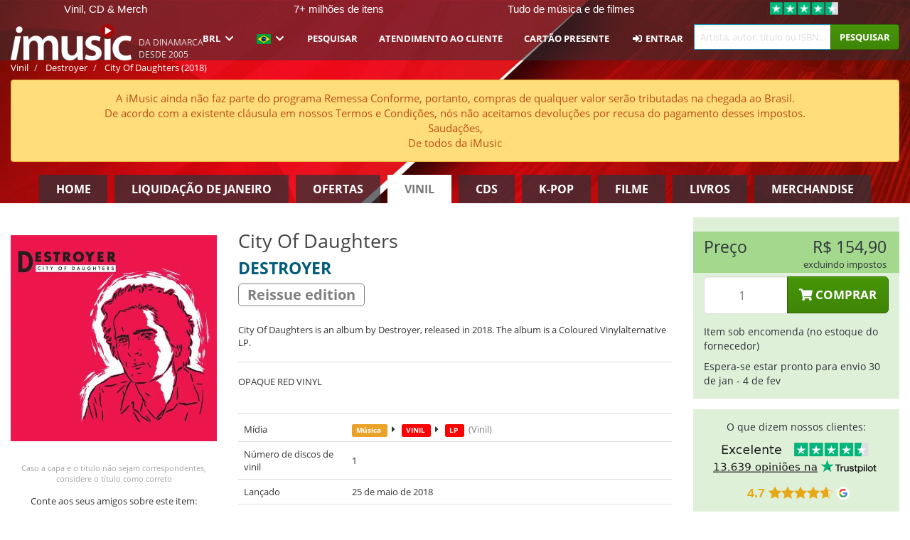

--- FILE ---
content_type: text/html; charset=UTF-8
request_url: https://imusic.br.com/music/0673855037110/destroyer-2018-city-of-daughters-lp
body_size: 24867
content:
<!DOCTYPE HTML>
<html lang="pt-BR" xmlns="http://www.w3.org/1999/html">
<head>
    <title>Destroyer · City Of Daughters (LP) [Reissue edition] (2018)</title>
    <meta name="description" content="City Of Daughters is an album by Destroyer, released in 2018. The album is a Coloured Vinylalternative LP."/>
    <meta name="viewport" content="width=device-width, initial-scale=1.0">
    <meta charset="UTF-8">
    <meta http-equiv="X-UA-Compatible" content="IE=edge">
    <meta name="csrf-token" content="C5Z78Fofn1tOwq9r1mYGUlHJVJWx3gYWidRRatdY">
    <link rel="icon" type="image/png" href="/favicon-194x194.png" sizes="194x194">
    <link rel="canonical" href="https://imusic.br.com/music/0673855037110/destroyer-2018-city-of-daughters-lp"/>
    <link rel="preload" as="style" href="https://imusic-static.b-cdn.net/build/assets/main-CS3GLKb6.css" /><link rel="stylesheet" href="https://imusic-static.b-cdn.net/build/assets/main-CS3GLKb6.css" />            <link rel="alternate" hreflang="da-DK" href="https://imusic.dk/music/0673855037110/destroyer-2018-city-of-daughters-lp"/>
            <link rel="alternate" hreflang="en-US" href="https://imusic.co/music/0673855037110/destroyer-2018-city-of-daughters-lp"/>
            <link rel="alternate" hreflang="no-NO" href="https://imusic.no/music/0673855037110/destroyer-2018-city-of-daughters-lp"/>
            <link rel="alternate" hreflang="sv-SE" href="https://imusic.se/music/0673855037110/destroyer-2018-city-of-daughters-lp"/>
            <link rel="alternate" hreflang="fi-FI" href="https://imusic.fi/music/0673855037110/destroyer-2018-city-of-daughters-lp"/>
            <link rel="alternate" hreflang="de-DE" href="https://imusic.de/music/0673855037110/destroyer-2018-city-of-daughters-lp"/>
            <link rel="alternate" hreflang="pt-BR" href="https://imusic.br.com/music/0673855037110/destroyer-2018-city-of-daughters-lp"/>
            <link rel="alternate" hreflang="en-GB" href="https://imusic.uk/music/0673855037110/destroyer-2018-city-of-daughters-lp"/>
            <link rel="alternate" hreflang="nl-BE" href="https://imusic.be/music/0673855037110/destroyer-2018-city-of-daughters-lp"/>
            <link rel="alternate" hreflang="nl-NL" href="https://imusic.nl/music/0673855037110/destroyer-2018-city-of-daughters-lp"/>
            <link rel="alternate" hreflang="de-CH" href="https://imusic.ch/music/0673855037110/destroyer-2018-city-of-daughters-lp"/>
            <link rel="alternate" hreflang="es-ES" href="https://imusic.es/music/0673855037110/destroyer-2018-city-of-daughters-lp"/>
            <link rel="alternate" hreflang="pt-PT" href="https://imusic.pt/music/0673855037110/destroyer-2018-city-of-daughters-lp"/>
            <link rel="alternate" hreflang="fr-FR" href="https://imusic.fr/music/0673855037110/destroyer-2018-city-of-daughters-lp"/>
            <link rel="alternate" hreflang="pl-PL" href="https://imusic.pl/music/0673855037110/destroyer-2018-city-of-daughters-lp"/>
            <link rel="alternate" hreflang="en-SG" href="https://imusic.sg/music/0673855037110/destroyer-2018-city-of-daughters-lp"/>
            <link rel="alternate" hreflang="en-AU" href="https://imusic.au/music/0673855037110/destroyer-2018-city-of-daughters-lp"/>
            <link rel="alternate" hreflang="ja-JP" href="https://imusic.jp/music/0673855037110/destroyer-2018-city-of-daughters-lp"/>
            <link rel="alternate" hreflang="en-NZ" href="https://imusic.nz/music/0673855037110/destroyer-2018-city-of-daughters-lp"/>
            <link rel="alternate" hreflang="x-default" href="https://imusic.co/music/0673855037110/destroyer-2018-city-of-daughters-lp"/>
        <script src="https://imusic-static.b-cdn.net/js/jquery.min.js"
            integrity="sha384-sh7LrJKhZVCSiklvQQdFfWqLoA/0X7Ir40zpIu7mrtoMlWbziSZ6MYKpTk5HoFL0" crossorigin="anonymous"></script>
        <script defer src="https://cdnjs.cloudflare.com/ajax/libs/twitter-bootstrap/3.4.1/js/bootstrap.min.js"
            integrity="sha256-nuL8/2cJ5NDSSwnKD8VqreErSWHtnEP9E7AySL+1ev4=" crossorigin="anonymous"></script>
    <script src="https://cdnjs.cloudflare.com/ajax/libs/jquery.form/4.3.0/jquery.form.min.js"
            integrity="sha384-qlmct0AOBiA2VPZkMY3+2WqkHtIQ9lSdAsAn5RUJD/3vA5MKDgSGcdmIv4ycVxyn" crossorigin="anonymous"></script>
    <link rel="preload" as="style" href="https://imusic-static.b-cdn.net/build/assets/app-Dhfpv9kO.css" /><link rel="modulepreload" href="https://imusic-static.b-cdn.net/build/assets/app-7jlHr0ey.js" /><link rel="stylesheet" href="https://imusic-static.b-cdn.net/build/assets/app-Dhfpv9kO.css" /><script type="module" src="https://imusic-static.b-cdn.net/build/assets/app-7jlHr0ey.js"></script>            
            
        <!-- Open Graph / Facebook Meta Tags -->
        <meta property="og:type" content="music.album">
        <meta property="og:url" content="https://imusic.br.com/music/0673855037110/destroyer-2018-city-of-daughters-lp">
        <meta property="og:title" content="Destroyer · City Of Daughters (LP) [Reissue edition] (2018)">
        <meta property="og:description" content="City Of Daughters is an album by Destroyer, released in 2018. The album is a Coloured Vinylalternative LP.">
        <meta property="og:image" content="https://imusic.b-cdn.net/images/item/original/110/0673855037110.jpg?destroyer-2018-city-of-daughters-lp&class=scaled&v=1521893654">
        <meta property="og:image:secure_url" content="https://imusic.b-cdn.net/images/item/original/110/0673855037110.jpg?destroyer-2018-city-of-daughters-lp&class=scaled&v=1521893654">
        <meta property="og:image:width" content="550">
        <meta property="og:image:height" content="545">
        <meta property="og:site_name" content="iMusic">
        <meta property="og:locale" content="pt_BR">

                                                    <meta property="product:price:amount" content="154.9">
                <meta property="product:price:currency" content="BRL">
                                        <meta property="product:availability" content="out of stock">
                                        <meta property="product:retailer_item_id" content="0673855037110">
                    
        <!-- Twitter Card Meta Tags -->
        <meta name="twitter:card" content="summary_large_image">
        <meta name="twitter:site" content="@imusicdk">
        <meta name="twitter:url" content="https://imusic.br.com/music/0673855037110/destroyer-2018-city-of-daughters-lp">
        <meta name="twitter:title" content="Destroyer · City Of Daughters (LP) [Reissue edition] (2018)">
        <meta name="twitter:description" content="City Of Daughters is an album by Destroyer, released in 2018. The album is a Coloured Vinylalternative LP.">
        <meta name="twitter:image" content="https://imusic.b-cdn.net/images/item/original/110/0673855037110.jpg?destroyer-2018-city-of-daughters-lp&class=scaled&v=1521893654">

                                    <meta property="music:musician" content="Destroyer">
                                        <meta property="music:release_date" content="2018">
                        
    
    <script>
        if (/MSIE \d|Trident.*rv:/.test(navigator.userAgent)) {
            window.location = 'microsoft-edge:' + window.location;
            setTimeout(function () {
                window.location = 'https://go.microsoft.com/fwlink/?linkid=2135547';
            }, 1)
        }
    </script>

            <link rel="preload" as="style" href="https://imusic-static.b-cdn.net/build/assets/cc-DRDZlMXm.css" /><link rel="modulepreload" href="https://imusic-static.b-cdn.net/build/assets/cc-D4fqQRMT.js" /><link rel="stylesheet" href="https://imusic-static.b-cdn.net/build/assets/cc-DRDZlMXm.css" /><script type="module" src="https://imusic-static.b-cdn.net/build/assets/cc-D4fqQRMT.js"></script>    
                                        
<!-- Bing Analytics -->
<script type="text/plain" data-category="analytics" data-service="Bing Analytics">
         (function(w,d,t,r,u)
  {
    var f,n,i;
    w[u]=w[u]||[],f=function()
    {
      var o={ti:"27027150", enableAutoSpaTracking: true};
      o.q=w[u],w[u]=new UET(o),w[u].push("pageLoad")
    },
    n=d.createElement(t),n.src=r,n.async=1,n.onload=n.onreadystatechange=function()
    {
      var s=this.readyState;
      s&&s!=="loaded"&&s!=="complete"||(f(),n.onload=n.onreadystatechange=null)
    },
    i=d.getElementsByTagName(t)[0],i.parentNode.insertBefore(n,i)
  })
  (window,document,"script","//bat.bing.com/bat.js","uetq");
    window.uetq = window.uetq || [];
    window.uetq.push("config", "tcf", { "enabled" : true });
  if(! window.cookieConsent) {
                    window.uetq.push("consent", "default", {
                        ad_storage: "denied",
                        ad_user_data: "denied",
                        ad_personalization: "denied",
                        personalization_storage: "denied",
                        functionality_storage: "denied",
                        security_storage: "denied",
                        analytics_storage: "denied",
                    });
                }window.addEventListener("cc:onConsent", ({detail}) => {
                    var consent = window.cookieConsent.acceptedService("Bing Analytics", "analytics") ? "granted" : "denied";
                    window.uetq.push("consent", "update", {
                        ad_storage: consent,
                        ad_user_data: consent,
                        ad_personalization: consent,
                        personalization_storage: consent,
                        functionality_storage: consent,
                        security_storage: consent,
                        analytics_storage: consent,
                    });
                });

</script>                                                
<!-- Facebook Pixel -->
<script type="text/plain" data-category="analytics" data-service="Facebook">
    !function (f, b, e, v, n, t, s) {
        if (f.fbq) return;
        n = f.fbq = function () {
            n.callMethod ?
                n.callMethod.apply(n, arguments) : n.queue.push(arguments)
        };
        if (!f._fbq) f._fbq = n;
        n.push = n;
        n.loaded = !0;
        n.version = '2.0';
        n.queue = [];
        t = b.createElement(e);
        t.async = !0;
        t.src = v;
        s = b.getElementsByTagName(e)[0];
        s.parentNode.insertBefore(t, s)
    }(window, document, 'script', 'https://connect.facebook.net/en_US/fbevents.js');
    fbq("init", "1654111854934493");


</script>
<noscript><img height="1" width="1" style="display:none" src="https://www.facebook.com/tr?id=1654111854934493&ev=PageView&noscript=1"/></noscript>                                                
<!-- Tiktok Pixel -->
<script type="text/plain" data-category="analytics" data-service="Tiktok">
!function (w, d, t) {
    w.TiktokAnalyticsObject=t;var ttq=w[t]=w[t]||[];ttq.methods=["page","track","identify","instances","debug","on","off","once","ready","alias","group","enableCookie","disableCookie"],ttq.setAndDefer=function(t,e){t[e]=function(){t.push([e].concat(Array.prototype.slice.call(arguments,0)))}};for(var i=0;i<ttq.methods.length;i++)ttq.setAndDefer(ttq,ttq.methods[i]);ttq.instance=function(t){for(var e=ttq._i[t]||[],n=0;n<ttq.methods.length;n++)ttq.setAndDefer(e,ttq.methods[n]);return e},ttq.load=function(e,n){var i="https://analytics.tiktok.com/i18n/pixel/events.js";ttq._i=ttq._i||{},ttq._i[e]=[],ttq._i[e]._u=i,ttq._t=ttq._t||{},ttq._t[e]=+new Date,ttq._o=ttq._o||{},ttq._o[e]=n||{};var o=document.createElement("script");o.type="text/javascript",o.async=!0,o.src=i+"?sdkid="+e+"&lib="+t;var a=document.getElementsByTagName("script")[0];a.parentNode.insertBefore(o,a)};
    ttq.load('CB1D583C77U7034R0P1G');

}(window, document, 'ttq');</script>                                                
<!-- Google Analytics -->
<script type="text/javascript" data-category="analytics" data-service="Google Analytics" async src="https://www.googletagmanager.com/gtag/js?id=G-F254QJCX3L"></script>
<script type="text/javascript" data-category="analytics" data-service="Google Analytics">
window.dataLayer = window.dataLayer || [];
function gtag() { dataLayer.push(arguments); }if(! window.cookieConsent) {
                    gtag("consent", "default", {
                        ad_storage: "denied",
                        ad_user_data: "denied",
                        ad_personalization: "denied",
                        personalization_storage: "denied",
                        functionality_storage: "denied",
                        security_storage: "denied",
                        analytics_storage: "denied",
                    });
                }window.addEventListener("cc:onConsent", ({detail}) => {
                    var consent = window.cookieConsent.acceptedService("Google Analytics", "analytics") ? "granted" : "denied";
                    gtag("consent", "update", {
                        ad_storage: consent,
                        ad_user_data: consent,
                        ad_personalization: consent,
                        personalization_storage: consent,
                        functionality_storage: consent,
                        security_storage: consent,
                        analytics_storage: consent,
                    }); gtag("js", new Date()); gtag("config", "G-F254QJCX3L", {"anonymize_ip":true});
gtag("config", "AW-10792228857", {"anonymize_ip":true,"send_page_view":false});
});

</script>                                                                                                
<!-- Reddit -->
<script type='text/plain' data-category='analytics' data-service='Reddit'>
!function(w,d){if(!w.rdt){var p=w.rdt=function(){p.sendEvent?p.sendEvent.apply(p,arguments):p.callQueue.push(arguments)};p.callQueue=[];var t=d.createElement('script');t.src='https://www.redditstatic.com/ads/pixel.js',t.async=!0;var s=d.getElementsByTagName('script')[0];s.parentNode.insertBefore(t,s)}}(window,document);rdt('init','a2_edj3et5f8jg9', {'useDecimalCurrencyValues':true,'email':'','externalId':''});rdt('track', 'PageVisit');

</script>                                            </head>
<body class="white-background">
<div class="container-fluid pagetop relative ">
            <div style="position: absolute; top: 0; bottom: 0; right: 0; left: 0; width: 100%; height: 100%; z-index: -1;">
            <img alt='Hero banner' loading='lazy' decoding='async' style='height: 100%; width: 100%; object-fit: cover; display: block;' srcset='https://imusic-static.b-cdn.net/storage/banners/vinyl/hero.vn.red.png?t=1655715352 640w, https://imusic-static.b-cdn.net/storage/banners/vinyl/hero.vn.red.png?t=1655715352 1024w' sizes='(max-width: 770px) 640px, 771px' src='https://imusic-static.b-cdn.net/storage/banners/vinyl/hero.vn.red.png?t=1655715352'>        </div>
        <nav class="row navbar navbar-default navbar-fixed-top hidden-print light" id="navbar-background"
         style="height: 85px"
         role="navigation">
                    <div class="top-banner" id="top-banner">
                <div class="messages">
                                    <span class="banner-phrase">Vinil, CD & Merch</span>
                                    <span class="banner-phrase">7+ milhões de itens</span>
                                    <span class="banner-phrase">Tudo de música e de filmes</span>
                                    <span class="banner-phrase">4K UHD, Blu-Ray & DVD</span>
                                    <span class="banner-phrase">Enorme seleção de K-pop</span>
                                </div>
                <div class="tp">
                    <a href="https://br.trustpilot.com/review/www.imusic.dk" target="_blank">
                    <img loading="lazy" decoding="async" src="https://imusic-static.b-cdn.net/storage/trustpilot/small.png" style="width: auto; max-height: 18px; max-width: 250px; vertical-align: bottom;"
                         alt="Excelente avaliação na Trustpilot, com base em milhares de análises de clientes"/>
                    </a>
                </div>
            </div>
        
        <div class="container-fluid">
            <div class="navbar-header flex justify-between items-center">
                <div class="flex align-items-center">
                    <button type="button" class="navbar-toggle" id="navbar-menu-toggle" data-toggle="collapse" data-target="#top-navbar" style="float: none; margin-right: 5px;">
                        <span class="sr-only">Toggle navigation</span>
                        <span class="icon-bar"></span>
                        <span class="icon-bar"></span>
                        <span class="icon-bar" style="width: 12px;"></span>
                    </button>

                    <a href="/">
                        <div id="logo" style="background-image: url(https://imusic-static.b-cdn.net/images/logo.png)"></div>
                    </a>
                </div>

                <div class="flex align-items-center gap-2">
                    <button type="button" class="navbar-toggle search" data-toggle="collapse" data-target="#top-navbar-search">
                        <span class="fa fa-search"></span>
                    </button>

                    <button type="button" class="navbar-toggle">
                        <a href="/page/customer">
                            <span class="fa fa-user text-white"></span>
                        </a>
                    </button>

                    
                                            <span id="tagline">Da Dinamarca desde 2005</span>
                                    </div>
            </div>

            <div class="collapse navbar-collapse" id="top-navbar-search" aria-expanded="false" style="height: 1px">
                <form action="/vinyl/search" role="search" class="visible-xs visible-sm hidden-print mt-4">
                    <div class="form-group mb-0">
                        <div class="input-group">
                            <input type="text" class="form-control" value=""
                                id="mainsearch3" name="query" placeholder="Artista, autor, título ou ISBN..."
                            >
                            <div class="input-group-btn">
                                <button class="btn btn-success" type="submit">Søg</button>
                            </div>
                        </div>
                    </div>
                </form>
            </div>

            <div class="collapse navbar-collapse" id="top-navbar" aria-expanded="false" style="height: 1px">
                <ul class="nav navbar-nav navbar-right" id="menu">
                    <li class="dropdown visible-xs">
                        <a href="#" class="dropdown-toggle" data-toggle="dropdown" onclick="return false" role="button"
                           aria-haspopup="true" aria-expanded="false">
                            <span class="lang-flag">Kategorier</span>
                            <span class="fa fa-chevron-down"></span>
                        </a>
                        <ul class="dropdown-menu" role="menu">
                                                            <li>
                                    <a href="/">
                                        Home                                    </a>
                                </li>
                                                            <li>
                                    <a href="/januarysale">
                                        Liquidação de janeiro                                    </a>
                                </li>
                                                            <li>
                                    <a href="/campaigns">
                                        Ofertas                                    </a>
                                </li>
                                                            <li>
                                    <a href="/vinyl">
                                        Vinil                                    </a>
                                </li>
                                                            <li>
                                    <a href="/music">
                                        CDs                                    </a>
                                </li>
                                                            <li>
                                    <a href="/kpop">
                                        K-pop                                    </a>
                                </li>
                                                            <li>
                                    <a href="/movies">
                                        Filme                                    </a>
                                </li>
                                                            <li>
                                    <a href="/books">
                                        Livros                                    </a>
                                </li>
                                                            <li>
                                    <a href="/merchandise">
                                        Merchandise                                    </a>
                                </li>
                                                    </ul>
                    </li>
                                        <li class="dropdown btn-group">
                        <a href="#" class="dropdown-toggle" data-toggle="dropdown" onclick="return false" role="button"
                           aria-haspopup="true" aria-expanded="false">
                            BRL                            <span class="fa fa-chevron-down"></span>
                        </a>
                        <ul class="dropdown-menu" role="menu" id="currency-dropdown">
                                                            <li>
                                    <a role="menuitemradio"
                                       onclick="location.search = 'changeCurrency=AUD'">
                                        AUD &nbsp;
                                        <span class="text-muted pr-4">(Australian Dollars)</span>
                                                                                    <span class="pull-right">A$</span>
                                                                            </a>
                                </li>
                                                            <li>
                                    <a role="menuitemradio"
                                       onclick="location.search = 'changeCurrency=BRL'">
                                        BRL &nbsp;
                                        <span class="text-muted pr-4">(Brazilian real)</span>
                                                                                    <span class="pull-right">R$</span>
                                                                            </a>
                                </li>
                                                            <li>
                                    <a role="menuitemradio"
                                       onclick="location.search = 'changeCurrency=CAD'">
                                        CAD &nbsp;
                                        <span class="text-muted pr-4">(Canadian Dollars)</span>
                                                                                    <span class="pull-right">CA$</span>
                                                                            </a>
                                </li>
                                                            <li>
                                    <a role="menuitemradio"
                                       onclick="location.search = 'changeCurrency=CHF'">
                                        CHF &nbsp;
                                        <span class="text-muted pr-4">(Swiss francs)</span>
                                                                                    <span class="pull-right">SFr.</span>
                                                                            </a>
                                </li>
                                                            <li>
                                    <a role="menuitemradio"
                                       onclick="location.search = 'changeCurrency=CNY'">
                                        CNY &nbsp;
                                        <span class="text-muted pr-4">(Chinese yuan)</span>
                                                                                    <span class="pull-right">元</span>
                                                                            </a>
                                </li>
                                                            <li>
                                    <a role="menuitemradio"
                                       onclick="location.search = 'changeCurrency=CZK'">
                                        CZK &nbsp;
                                        <span class="text-muted pr-4">(Czech koruny)</span>
                                                                                    <span class="pull-right">Kč</span>
                                                                            </a>
                                </li>
                                                            <li>
                                    <a role="menuitemradio"
                                       onclick="location.search = 'changeCurrency=DKK'">
                                        DKK &nbsp;
                                        <span class="text-muted pr-4">(Danske kroner)</span>
                                                                            </a>
                                </li>
                                                            <li>
                                    <a role="menuitemradio"
                                       onclick="location.search = 'changeCurrency=EUR'">
                                        EUR &nbsp;
                                        <span class="text-muted pr-4">(Euro)</span>
                                                                                    <span class="pull-right">€</span>
                                                                            </a>
                                </li>
                                                            <li>
                                    <a role="menuitemradio"
                                       onclick="location.search = 'changeCurrency=GBP'">
                                        GBP &nbsp;
                                        <span class="text-muted pr-4">(Pounds Sterling)</span>
                                                                                    <span class="pull-right">£</span>
                                                                            </a>
                                </li>
                                                            <li>
                                    <a role="menuitemradio"
                                       onclick="location.search = 'changeCurrency=HKD'">
                                        HKD &nbsp;
                                        <span class="text-muted pr-4">(Hong Kong dollars)</span>
                                                                                    <span class="pull-right">HK$</span>
                                                                            </a>
                                </li>
                                                            <li>
                                    <a role="menuitemradio"
                                       onclick="location.search = 'changeCurrency=HUF'">
                                        HUF &nbsp;
                                        <span class="text-muted pr-4">(Hungarian forints)</span>
                                                                                    <span class="pull-right">Ft</span>
                                                                            </a>
                                </li>
                                                            <li>
                                    <a role="menuitemradio"
                                       onclick="location.search = 'changeCurrency=ILS'">
                                        ILS &nbsp;
                                        <span class="text-muted pr-4">(Israeli shekel)</span>
                                                                                    <span class="pull-right">₪</span>
                                                                            </a>
                                </li>
                                                            <li>
                                    <a role="menuitemradio"
                                       onclick="location.search = 'changeCurrency=ISK'">
                                        ISK &nbsp;
                                        <span class="text-muted pr-4">(Icelandic kronur)</span>
                                                                                    <span class="pull-right">Íkr</span>
                                                                            </a>
                                </li>
                                                            <li>
                                    <a role="menuitemradio"
                                       onclick="location.search = 'changeCurrency=JPY'">
                                        JPY &nbsp;
                                        <span class="text-muted pr-4">(Japanese yen)</span>
                                                                                    <span class="pull-right">¥</span>
                                                                            </a>
                                </li>
                                                            <li>
                                    <a role="menuitemradio"
                                       onclick="location.search = 'changeCurrency=KRW'">
                                        KRW &nbsp;
                                        <span class="text-muted pr-4">(South Korean won)</span>
                                                                                    <span class="pull-right">₩</span>
                                                                            </a>
                                </li>
                                                            <li>
                                    <a role="menuitemradio"
                                       onclick="location.search = 'changeCurrency=MXN'">
                                        MXN &nbsp;
                                        <span class="text-muted pr-4">(Mexican peso)</span>
                                                                                    <span class="pull-right">Mex$</span>
                                                                            </a>
                                </li>
                                                            <li>
                                    <a role="menuitemradio"
                                       onclick="location.search = 'changeCurrency=NOK'">
                                        NOK &nbsp;
                                        <span class="text-muted pr-4">(Norwegian kroner)</span>
                                                                                    <span class="pull-right">NOK</span>
                                                                            </a>
                                </li>
                                                            <li>
                                    <a role="menuitemradio"
                                       onclick="location.search = 'changeCurrency=NZD'">
                                        NZD &nbsp;
                                        <span class="text-muted pr-4">(New Zealand dollars)</span>
                                                                                    <span class="pull-right">NZ$</span>
                                                                            </a>
                                </li>
                                                            <li>
                                    <a role="menuitemradio"
                                       onclick="location.search = 'changeCurrency=PLN'">
                                        PLN &nbsp;
                                        <span class="text-muted pr-4">(Polish złotys)</span>
                                                                                    <span class="pull-right">zł</span>
                                                                            </a>
                                </li>
                                                            <li>
                                    <a role="menuitemradio"
                                       onclick="location.search = 'changeCurrency=SEK'">
                                        SEK &nbsp;
                                        <span class="text-muted pr-4">(Svenske kroner)</span>
                                                                                    <span class="pull-right">SEK</span>
                                                                            </a>
                                </li>
                                                            <li>
                                    <a role="menuitemradio"
                                       onclick="location.search = 'changeCurrency=SGD'">
                                        SGD &nbsp;
                                        <span class="text-muted pr-4">(Singapore dollars)</span>
                                                                                    <span class="pull-right">S$</span>
                                                                            </a>
                                </li>
                                                            <li>
                                    <a role="menuitemradio"
                                       onclick="location.search = 'changeCurrency=TRY'">
                                        TRY &nbsp;
                                        <span class="text-muted pr-4">(Turkish lira)</span>
                                                                                    <span class="pull-right">₺</span>
                                                                            </a>
                                </li>
                                                            <li>
                                    <a role="menuitemradio"
                                       onclick="location.search = 'changeCurrency=USD'">
                                        USD &nbsp;
                                        <span class="text-muted pr-4">(Dollars)</span>
                                                                                    <span class="pull-right">$</span>
                                                                            </a>
                                </li>
                                                            <li>
                                    <a role="menuitemradio"
                                       onclick="location.search = 'changeCurrency=ZAR'">
                                        ZAR &nbsp;
                                        <span class="text-muted pr-4">(South African rand)</span>
                                                                                    <span class="pull-right">R</span>
                                                                            </a>
                                </li>
                                                    </ul>
                    </li>
                    <li class="dropdown">
                        <a href="#" class="dropdown-toggle" data-toggle="dropdown" onclick="return false" role="button"
                           aria-haspopup="true" aria-expanded="false">
                            <span class="lang-flag"><img src="https://imusic-static.b-cdn.net/images/langs/pb.png" height="14" title="português brasileiro" alt="pb"></img></span>
                            <span class="fa fa-chevron-down"></span>
                        </a>
                        <ul class="dropdown-menu" role="menu">
                                                            <li><a role="menuitemradio"  rel="alternate" href="https://imusic.dk/music/0673855037110/destroyer-2018-city-of-daughters-lp" hreflang="da-DK"><span class="lang-flag"><img src="https://imusic-static.b-cdn.net/images/flags/dk.png" height="14" title="DK" alt="DK"></img></span> <span class="lang-text">Dansk</span></a></li>
                                                            <li><a role="menuitemradio"  rel="alternate" href="https://imusic.de/music/0673855037110/destroyer-2018-city-of-daughters-lp" hreflang="de-DE"><span class="lang-flag"><img src="https://imusic-static.b-cdn.net/images/flags/de.png" height="14" title="DE" alt="DE"></img></span> <span class="lang-text">Deutsch</span></a></li>
                                                            <li><a role="menuitemradio"  rel="alternate" href="https://imusic.ch/music/0673855037110/destroyer-2018-city-of-daughters-lp" hreflang="de-CH"><span class="lang-flag"><img src="https://imusic-static.b-cdn.net/images/flags/ch.png" height="14" title="CH" alt="CH"></img></span> <span class="lang-text">Deutsch (Switzerland)</span></a></li>
                                                            <li><a role="menuitemradio"  rel="alternate" href="https://imusic.co/music/0673855037110/destroyer-2018-city-of-daughters-lp" hreflang="en-US"><span class="lang-flag"><img src="https://imusic-static.b-cdn.net/images/flags/us.png" height="14" title="US" alt="US"></img></span> <span class="lang-text">English</span></a></li>
                                                            <li><a role="menuitemradio"  rel="alternate" href="https://imusic.au/music/0673855037110/destroyer-2018-city-of-daughters-lp" hreflang="en-AU"><span class="lang-flag"><img src="https://imusic-static.b-cdn.net/images/flags/au.png" height="14" title="AU" alt="AU"></img></span> <span class="lang-text">English (Australia)</span></a></li>
                                                            <li><a role="menuitemradio"  rel="alternate" href="https://imusic.nz/music/0673855037110/destroyer-2018-city-of-daughters-lp" hreflang="en-NZ"><span class="lang-flag"><img src="https://imusic-static.b-cdn.net/images/flags/nz.png" height="14" title="NZ" alt="NZ"></img></span> <span class="lang-text">English (New Zealand)</span></a></li>
                                                            <li><a role="menuitemradio"  rel="alternate" href="https://imusic.sg/music/0673855037110/destroyer-2018-city-of-daughters-lp" hreflang="en-SG"><span class="lang-flag"><img src="https://imusic-static.b-cdn.net/images/flags/sg.png" height="14" title="SG" alt="SG"></img></span> <span class="lang-text">English (Singapore)</span></a></li>
                                                            <li><a role="menuitemradio"  rel="alternate" href="https://imusic.uk/music/0673855037110/destroyer-2018-city-of-daughters-lp" hreflang="en-GB"><span class="lang-flag"><img src="https://imusic-static.b-cdn.net/images/flags/gb.png" height="14" title="GB" alt="GB"></img></span> <span class="lang-text">English (United Kingdom)</span></a></li>
                                                            <li><a role="menuitemradio"  rel="alternate" href="https://imusic.es/music/0673855037110/destroyer-2018-city-of-daughters-lp" hreflang="es-ES"><span class="lang-flag"><img src="https://imusic-static.b-cdn.net/images/flags/es.png" height="14" title="ES" alt="ES"></img></span> <span class="lang-text">Español</span></a></li>
                                                            <li><a role="menuitemradio"  rel="alternate" href="https://imusic.fr/music/0673855037110/destroyer-2018-city-of-daughters-lp" hreflang="fr-FR"><span class="lang-flag"><img src="https://imusic-static.b-cdn.net/images/flags/fr.png" height="14" title="FR" alt="FR"></img></span> <span class="lang-text">Français</span></a></li>
                                                            <li><a role="menuitemradio"  rel="alternate" href="https://imusic.nl/music/0673855037110/destroyer-2018-city-of-daughters-lp" hreflang="nl-NL"><span class="lang-flag"><img src="https://imusic-static.b-cdn.net/images/flags/nl.png" height="14" title="NL" alt="NL"></img></span> <span class="lang-text">Nederlands</span></a></li>
                                                            <li><a role="menuitemradio"  rel="alternate" href="https://imusic.no/music/0673855037110/destroyer-2018-city-of-daughters-lp" hreflang="no-NO"><span class="lang-flag"><img src="https://imusic-static.b-cdn.net/images/flags/no.png" height="14" title="NO" alt="NO"></img></span> <span class="lang-text">Norsk</span></a></li>
                                                            <li><a role="menuitemradio"  rel="alternate" href="https://imusic.pl/music/0673855037110/destroyer-2018-city-of-daughters-lp" hreflang="pl-PL"><span class="lang-flag"><img src="https://imusic-static.b-cdn.net/images/flags/pl.png" height="14" title="PL" alt="PL"></img></span> <span class="lang-text">Polski</span></a></li>
                                                            <li><a role="menuitemradio"  rel="alternate" href="https://imusic.pt/music/0673855037110/destroyer-2018-city-of-daughters-lp" hreflang="pt-PT"><span class="lang-flag"><img src="https://imusic-static.b-cdn.net/images/flags/pt.png" height="14" title="PT" alt="PT"></img></span> <span class="lang-text">Português</span></a></li>
                                                            <li><a role="menuitemradio"  rel="alternate" href="https://imusic.br.com/music/0673855037110/destroyer-2018-city-of-daughters-lp" hreflang="pt-BR"><span class="lang-flag"><img src="https://imusic-static.b-cdn.net/images/flags/br.png" height="14" title="BR" alt="BR"></img></span> <span class="lang-text">Português do Brasil</span></a></li>
                                                            <li><a role="menuitemradio"  rel="alternate" href="https://imusic.fi/music/0673855037110/destroyer-2018-city-of-daughters-lp" hreflang="fi-FI"><span class="lang-flag"><img src="https://imusic-static.b-cdn.net/images/flags/fi.png" height="14" title="FI" alt="FI"></img></span> <span class="lang-text">Suomi</span></a></li>
                                                            <li><a role="menuitemradio"  rel="alternate" href="https://imusic.se/music/0673855037110/destroyer-2018-city-of-daughters-lp" hreflang="sv-SE"><span class="lang-flag"><img src="https://imusic-static.b-cdn.net/images/flags/se.png" height="14" title="SE" alt="SE"></img></span> <span class="lang-text">Svenska</span></a></li>
                                                            <li><a role="menuitemradio"  rel="alternate" href="https://imusic.be/music/0673855037110/destroyer-2018-city-of-daughters-lp" hreflang="nl-BE"><span class="lang-flag"><img src="https://imusic-static.b-cdn.net/images/flags/be.png" height="14" title="BE" alt="BE"></img></span> <span class="lang-text">Vlaamse (Belgium)</span></a></li>
                                                            <li><a role="menuitemradio"  rel="alternate" href="https://imusic.jp/music/0673855037110/destroyer-2018-city-of-daughters-lp" hreflang="ja-JP"><span class="lang-flag"><img src="https://imusic-static.b-cdn.net/images/flags/jp.png" height="14" title="JP" alt="JP"></img></span> <span class="lang-text">日本語</span></a></li>
                                                    </ul>
                    </li>
                                            <li class="dropdown">
            <a href="/page/search" class="hidden-xs hidden-sm" role="button" aria-haspopup="true" aria-expanded="false">Pesquisar</a>
        <a href="#" class="hidden-md hidden-lg dropdown-toggle" data-toggle="dropdown" onclick="return false" role="button" aria-haspopup="true" aria-expanded="false">Pesquisar</a>
        <ul class="dropdown-menu multi-level" role="menu">
            <li class="hidden-md hidden-lg">
                <a href="/page/search" role="menuitem"><span class="fa fa-search"> </span>&nbsp;Pesquisar</a>            </li>
                                                        <li class="">
                    
                                          <a class="inline-block" href="/page/search?advanced=1" role="menuitem"><span class="fa fa-search-plus"> </span>&nbsp;Opções de pesquisa avançada</a>                    
                                    </li>
                    </ul>
    </li>

                                            <li class="dropdown">
            <a href="/page/contact" class="hidden-xs hidden-sm" role="button" aria-haspopup="true" aria-expanded="false">Atendimento ao cliente</a>
        <a href="#" class="hidden-md hidden-lg dropdown-toggle" data-toggle="dropdown" onclick="return false" role="button" aria-haspopup="true" aria-expanded="false">Atendimento ao cliente</a>
        <ul class="dropdown-menu multi-level" role="menu">
            <li class="hidden-md hidden-lg">
                <a href="/page/contact" role="menuitem">Atendimento ao cliente</a>            </li>
                                                        <li class="">
                    
                                          <a class="inline-block" href="/exposure/6488/vigtig-info-i-forbindelse-med-julen" role="menuitem"><span class="fa fa-tree"> </span>&nbsp;Informações - Natal</a>                    
                                    </li>
                                            <li class="">
                    
                                          <a class="inline-block" href="/page/faq" role="menuitem">Perguntas frequentes gerais</a>                    
                                    </li>
                                            <li class="">
                    
                                          <a class="inline-block" href="/exposure/10037/vinyl-faq" role="menuitem">Perguntas frequentes sobre vinil</a>                    
                                    </li>
                                            <li class="">
                    
                                          <a class="inline-block" href="/page/contact" role="menuitem">Contato</a>                    
                                    </li>
                    </ul>
    </li>

                                            <li class="dropdown">
      <a href="/giftcard" role="menuitem">Cartão Presente</a>    </li>

                                            <li class="dropdown">
      <a href="/page/login" role="menuitem"><span class="fa fa-sign-in-alt"> </span>&nbsp;Entrar</a>    </li>

                                                                <li class="visible-md visible-lg">
                            <div id="searchbar">
                                <form action="/vinyl/search">
                                    <div class="input-group search-form-group">
                                        <input type="text" class="form-control typeahead" id="mainsearch" name="query"
                                               value=""
                                               placeholder="Artista, autor, título ou ISBN..." autocomplete="off" accesskey="f"/>
                                        <span class="input-group-btn">
                                            <button class="btn btn-success" type="submit">Pesquisar</button>
                                        </span>
                                    </div>
                                </form>
                            </div>
                        </li>
                    
                    
<li class="dropdown cart  hidden-xs">
    </li>                    
<li class="hidden-xs cart-btn">
    </li>                </ul>
            </div>
        </div>
    </nav>

    <div id="breadcrumb" class="row breadcrumb-container hidden-print" style="margin-top: 78px">
        <ol class="breadcrumb light" itemscope itemtype="https://schema.org/BreadcrumbList">
                                        <li itemprop="itemListElement" itemscope itemtype="https://schema.org/ListItem">
                    <a itemprop="item" itemtype="https://schema.org/Thing" href="/vinyl">
                        <span itemprop="name">Vinil</span>
                    </a>
                    <meta itemprop="position" content="1"/>
                </li>
                            <li itemprop="itemListElement" itemscope itemtype="https://schema.org/ListItem">
                    <a itemprop="item" itemtype="https://schema.org/Thing" href="/artist/Destroyer">
                        <span itemprop="name">Destroyer</span>
                    </a>
                    <meta itemprop="position" content="2"/>
                </li>
                            <li itemprop="itemListElement" itemscope itemtype="https://schema.org/ListItem">
                    <a itemprop="item" itemtype="https://schema.org/Thing" href="/music/0673855037110/destroyer-2018-city-of-daughters-lp">
                        <span itemprop="name">City Of Daughters (2018)</span>
                    </a>
                    <meta itemprop="position" content="3"/>
                </li>
                                </ol>
    </div>

    <div class="row row-centered hidden-print">
        <div class="col-centered col-sm-10 col-xs-12" id="messages">
                    </div>
    </div>


                            <div style="font-size: 1.5rem" class="alert alert-warning text-center" role="alert">
    <p>
        A iMusic ainda não faz parte do programa Remessa Conforme, portanto, compras de qualquer valor serão tributadas
        na chegada ao Brasil.
        <br>
        De acordo com a existente cláusula em nossos Termos e Condições, nós não aceitamos devoluções por recusa do
        pagamento desses impostos.
        <br/>
        Saudações,<br>
        De todos da iMusic<br>
    </p>
</div>            
    <div id="tabs" class="row hidden-print">
        <div class="container">
            <div class="row">
                                <ul class="nav nav-tabs nav-justified hidden-xs hidden-sm">
                                            <li class="overhead-size "
                            style="font-size: calc(100vw / (9 * 9))">
                            <a href="/"
                               style="padding: calc(100vw / (9 * 16))">
                                Home                            </a>
                        </li>
                                            <li class="overhead-size "
                            style="font-size: calc(100vw / (9 * 9))">
                            <a href="/januarysale"
                               style="padding: calc(100vw / (9 * 16))">
                                Liquidação de janeiro                            </a>
                        </li>
                                            <li class="overhead-size "
                            style="font-size: calc(100vw / (9 * 9))">
                            <a href="/campaigns"
                               style="padding: calc(100vw / (9 * 16))">
                                Ofertas                            </a>
                        </li>
                                            <li class="overhead-size active"
                            style="font-size: calc(100vw / (9 * 9))">
                            <a href="/vinyl"
                               style="padding: calc(100vw / (9 * 16))">
                                Vinil                            </a>
                        </li>
                                            <li class="overhead-size "
                            style="font-size: calc(100vw / (9 * 9))">
                            <a href="/music"
                               style="padding: calc(100vw / (9 * 16))">
                                CDs                            </a>
                        </li>
                                            <li class="overhead-size "
                            style="font-size: calc(100vw / (9 * 9))">
                            <a href="/kpop"
                               style="padding: calc(100vw / (9 * 16))">
                                K-pop                            </a>
                        </li>
                                            <li class="overhead-size "
                            style="font-size: calc(100vw / (9 * 9))">
                            <a href="/movies"
                               style="padding: calc(100vw / (9 * 16))">
                                Filme                            </a>
                        </li>
                                            <li class="overhead-size "
                            style="font-size: calc(100vw / (9 * 9))">
                            <a href="/books"
                               style="padding: calc(100vw / (9 * 16))">
                                Livros                            </a>
                        </li>
                                            <li class="overhead-size "
                            style="font-size: calc(100vw / (9 * 9))">
                            <a href="/merchandise"
                               style="padding: calc(100vw / (9 * 16))">
                                Merchandise                            </a>
                        </li>
                                    </ul>
            </div>
        </div>
    </div>

            <form action="/vinyl/search" role="search"
              class="visible-xs visible-sm hidden-print">
            <div class="form-group">
                <div class="input-group">
                    <div class="input-group-btn">
                        <button type="button" class="btn btn-default dropdown-toggle" data-toggle="dropdown">
                            Vinil <span class="caret"></span>
                        </button>
                        <ul class="dropdown-menu">
                                                            <li><a href="/">Home</a></li>
                                                            <li><a href="/januarysale">Liquidação de janeiro</a></li>
                                                            <li><a href="/campaigns">Ofertas</a></li>
                                                            <li><a href="/vinyl">Vinil</a></li>
                                                            <li><a href="/music">CDs</a></li>
                                                            <li><a href="/kpop">K-pop</a></li>
                                                            <li><a href="/movies">Filme</a></li>
                                                            <li><a href="/books">Livros</a></li>
                                                            <li><a href="/merchandise">Produtos</a></li>
                                                    </ul>
                    </div>
                    <input type="text" class="form-control" value=""
                           id="mainsearch2" name="query" placeholder="Artista, autor, título ou ISBN...">
                    <div class="input-group-btn">
                        <button class="btn btn-success" type="submit">Pesquisar</button>
                    </div>

                </div>
            </div>
        </form>
    </div>

<div class="white-background">
    <div class="container-fluid " id="content">
                    <link rel="preload" as="style" href="https://imusic-static.b-cdn.net/build/assets/item-Ce1H3Bte.css" /><link rel="modulepreload" href="https://imusic-static.b-cdn.net/build/assets/item-l3_H_4af.js" /><link rel="stylesheet" href="https://imusic-static.b-cdn.net/build/assets/item-Ce1H3Bte.css" /><script type="module" src="https://imusic-static.b-cdn.net/build/assets/item-l3_H_4af.js"></script>
<div class="row">
    <div class="col-md-3 col-sm-6 col-xs-12 item-container">
        <div class="text-center side-column pull-right-lg append-exposure-tag-container-on-devices">
            <div class="item-cover-container">
                <img loading="lazy" decoding="async" class="item-cover" src="https://imusic.b-cdn.net/images/item/original/110/0673855037110.jpg?destroyer-2018-city-of-daughters-lp&class=scaled&v=1521893654"
                     alt="City Of Daughters - Destroyer - Música - MERGE - 0673855037110 - 25 de maio de 2018">
            </div>
                                                                                        
            <span class="help-block cover-notice">
                Caso a capa e o título não sejam correspondentes, considere o título como correto            </span>
            <div style="margin-top: 15px;" class="hidden-xs">
                <p class="text-center">Conte aos seus amigos sobre este item:</p>
                <div class="row row-centered margin-bottom">
                    <div class="col-centered">
                        <ul class="list-inline social light-bg">
                            <li class="facebook">
                                <a href="https://www.facebook.com/sharer.php?p%5Burl%5D=https%3A%2F%2Fimusic.br.com%2Fmusic%2F0673855037110%2Fdestroyer-2018-city-of-daughters-lp"
                                   target="_blank" title="Del på Facebook">
                                    <i class="fab fa-facebook fa-2x"></i>
                                </a>
                            </li>
                            <li class="twitter">
                                <a href="https://twitter.com/share?url=https%3A%2F%2Fimusic.br.com%2Fmusic%2F0673855037110%2Fdestroyer-2018-city-of-daughters-lp&text=Destroyer%20%C2%B7%20City%20Of%20Daughters%20%28LP%29%20%5BReissue%20edition%5D%20%282018%29" target="_blank" title="Del på Twitter">
                                    <i class="fab fa-twitter fa-2x"></i>
                                </a>
                            </li>
                            <li class="sendmail">
                                <a href="mailto:?subject=Destroyer%20%C2%B7%20City%20Of%20Daughters%20%28LP%29%20%5BReissue%20edition%5D%20%282018%29&body=https%3A%2F%2Fimusic.br.com%2Fmusic%2F0673855037110%2Fdestroyer-2018-city-of-daughters-lp"
                                   title="Send på mail">
                                    <i class="fas fa-envelope fa-2x"> </i>
                                </a>
                            </li>
                        </ul>
                    </div>
                </div>
            </div>
        </div>

        <h1 class="h2 title visible-xs">
                            <div class="artist h2">
                    <a href="/artist/Destroyer" title="Pesquise outros lançamentos apresentando Destroyer">Destroyer</a>                </div>
                        City Of Daughters                            <span class="hidden">
                    Destroyer                </span>
                                        <span class="label label-blank device-edition-text block" style="margin-top: 5px;">Reissue edition</span>
                    </h1>

        
        
            </div>

            <script type="application/ld+json">
            {"@context":"http://schema.org","@graph":[{"@context":"http://schema.org","@type":"Product","name":"City Of Daughters","description":"City Of Daughters is an album by Destroyer, released in 2018. The album is a Coloured Vinylalternative LP.","image":"https://imusic.b-cdn.net/images/item/original/110/0673855037110.jpg?destroyer-2018-city-of-daughters-lp\u0026class=scaled\u0026v=1521893654","gtin13":"0673855037110","offers":{"@type":"Offer","availability":"https://schema.org/OutOfStock","itemCondition":"https://schema.org/NewCondition","priceValidUntil":"2026-01-22T23:39:24+01:00","priceCurrency":"BRL","url":"https://imusic.br.com/music/0673855037110/destroyer-2018-city-of-daughters-lp","hasMerchantReturnPolicy":{"@type":"MerchantReturnPolicy","applicableCountry":"BR","returnPolicyCategory":"https://schema.org/MerchantReturnFiniteReturnWindow","merchantReturnDays":14,"returnMethod":"https://schema.org/ReturnByMail","returnFees":"https://schema.org/ReturnFeesCustomerResponsibility"},"price":154.9}},{"@type":"MusicAlbum","name":"City Of Daughters","numTracks":0,"byArtist":{"@type":"MusicGroup","name":"Destroyer"},"datePublished":"2018-05-25","track":[{"@type":"MusicRecording","position":1,"name":"Comments on the World As Will"},{"@type":"MusicRecording","position":2,"name":"No Cease Fires! (Crimes Against the State of Our Love, Baby)"},{"@type":"MusicRecording","position":3,"name":"Dark Purposes"},{"@type":"MusicRecording","position":4,"name":"Emax I"},{"@type":"MusicRecording","position":5,"name":"I Want This Cyclops"},{"@type":"MusicRecording","position":6,"name":"Loves of a Gnostic"},{"@type":"MusicRecording","position":7,"name":"Emax II"},{"@type":"MusicRecording","position":8,"name":"State of the Union"},{"@type":"MusicRecording","position":9,"name":"School, and the Girls Who Go There"},{"@type":"MusicRecording","position":10,"name":"The Space Race"},{"@type":"MusicRecording","position":11,"name":"Melanie and Jennifer and Melanie"},{"@type":"MusicRecording","position":12,"name":"War on Jazz II or How I Learned to Love the War on Jazz"},{"@type":"MusicRecording","position":13,"name":"Emax III"},{"@type":"MusicRecording","position":14,"name":"You Were So Cruel"},{"@type":"MusicRecording","position":15,"name":"Signs"},{"@type":"MusicRecording","position":16,"name":"Rereading the Marble Faun"},{"@type":"MusicRecording","position":17,"name":"Son of the Earth"}],"relatedItemList":{"@type":"ItemList","name":"Findes også som","itemListElement":[{"@type":"ListItem","position":673855037127,"url":"https://imusic.br.com/music/0673855037127/destroyer-2016-city-of-daughters-cd"}]}}]}        </script>
    
    <div class="col-md-3 col-md-push-6 col-sm-6 col-xs-12">
        <div class="side-column pull-left-lg">
            <div class="put-in-cart background-buy">
                                                        <div class="row buy">
                        <div class="col-xs-12">
                            <div class="pull-left">Preço</div>
                            <div class="pull-right" data-toggle="tooltip"
                                 title="">
                                R$ 154,90                            </div>
                                                            <div class="pull-right vat-spec">excluindo impostos</div>
                                                    </div>
                    </div>
                                                                                    <form role="form" name="addToCart" id="addToCartForm" method="POST" action="/page/cart?v=1769035164" class="" data-ajax><input type="hidden" name="_form" id="addToCart-_form" value="addToCart" class="form-control"><input type="hidden" name="_token" id="addToCart-_token" value="C5Z78Fofn1tOwq9r1mYGUlHJVJWx3gYWidRRatdY" class="form-control">

<div class="form-group" id="quantityRow"><div class="input-group"><input type="number" name="quantity" id="addToCart-quantity" value="1" pattern="^[0-9]+$" min="1" max="50" oninvalid="setCustomValidity('Limitado a 50 unidades por cliente')" oninput="setCustomValidity('')" class="form-control input-lg text-center" step="1" style="padding-left: 10px; padding-right: 5px" placeholder="Quantidade"/><span class="input-group-btn"><button type="submit" class="btn btn-lg btn-success"><span class="fas fa-shopping-cart"></span> Comprar</button></span></div></div><div class="form-group" id="actionRow"><input type="hidden" name="action" id="addToCart-action" value="add" class="form-control"></div><div class="form-group" id="itemIdRow"><input type="hidden" name="itemId" id="addToCart-itemId" value="673855037110" class="form-control"></div></form>
                                                                                                    <p class="pull-right">Item sob encomenda

(no estoque do fornecedor)</p>
                                                                <div class="row">
                        <div class="col-xs-12">
                                                                                        <div class="pull-right">
                                    Espera-se estar pronto para envio 30 de jan - 4 de fev                                </div>
                                                    </div>
                    </div>

                                        
                    
                    
                                                </div>

            
            
            <div class="put-in-cart background-buy">
                <p class="text-center">O que dizem nossos clientes:</p>
                <a style="display:block; text-align: center"
                   href="https://BR.trustpilot.com/review/www.imusic.dk?utm_medium=iMusic&utm_source=static">
                    <img loading="lazy" decoding="async" src="https://imusic-static.b-cdn.net/storage/trustpilot/pb.png" style="width: 100%; height: auto; max-width: 250px;"/>
                </a>
                                    <div class="text-center" style="margin-top: 10px;">
                        <div id="google-reviews">
    <a href="https://g.co/kgs/NSmDCdC" target="_blank">
        <svg xmlns="http://www.w3.org/2000/svg" viewBox="0 0 220 50" style="height:30px;">
            <text x="10" y="35" font-family="Arial" font-size="30" font-weight="bold"
                  fill="#E6A817">4.7</text>

            <!-- Star 1 (fully filled) -->
            <defs>
                <clipPath id="clip1">
                    <rect x="60" y="0" width="30" height="50"/>
                </clipPath>
            </defs>
            <path d="M75 10 L79.5 19.2 L89.6 20.4 L82.3 27.4 L83.9 37.6 L75 32.8 L66.1 37.6 L67.7 27.4 L60.4 20.4 L70.5 19.2 Z"
                  stroke="#E6A817" stroke-width="1" fill="white"/>
            <path d="M75 10 L79.5 19.2 L89.6 20.4 L82.3 27.4 L83.9 37.6 L75 32.8 L66.1 37.6 L67.7 27.4 L60.4 20.4 L70.5 19.2 Z"
                  stroke="none" fill="#E6A817" clip-path="url(#clip1)"/>

            <!-- Star 2 (fully filled) -->
            <defs>
                <clipPath id="clip2">
                    <rect x="90" y="0" width="30" height="50"/>
                </clipPath>
            </defs>
            <path d="M105 10 L109.5 19.2 L119.6 20.4 L112.3 27.4 L113.9 37.6 L105 32.8 L96.1 37.6 L97.7 27.4 L90.4 20.4 L100.5 19.2 Z"
                  stroke="#E6A817" stroke-width="1" fill="white"/>
            <path d="M105 10 L109.5 19.2 L119.6 20.4 L112.3 27.4 L113.9 37.6 L105 32.8 L96.1 37.6 L97.7 27.4 L90.4 20.4 L100.5 19.2 Z"
                  stroke="none" fill="#E6A817" clip-path="url(#clip2)"/>

            <!-- Star 3 (fully filled) -->
            <defs>
                <clipPath id="clip3">
                    <rect x="120" y="0" width="30" height="50"/>
                </clipPath>
            </defs>
            <path d="M135 10 L139.5 19.2 L149.6 20.4 L142.3 27.4 L143.9 37.6 L135 32.8 L126.1 37.6 L127.7 27.4 L120.4 20.4 L130.5 19.2 Z"
                  stroke="#E6A817" stroke-width="1" fill="white"/>
            <path d="M135 10 L139.5 19.2 L149.6 20.4 L142.3 27.4 L143.9 37.6 L135 32.8 L126.1 37.6 L127.7 27.4 L120.4 20.4 L130.5 19.2 Z"
                  stroke="none" fill="#E6A817" clip-path="url(#clip3)"/>

            <!-- Star 4 (fully filled) -->
            <defs>
                <clipPath id="clip4">
                    <rect x="150" y="0" width="30" height="50"/>
                </clipPath>
            </defs>
            <path d="M165 10 L169.5 19.2 L179.6 20.4 L172.3 27.4 L173.9 37.6 L165 32.8 L156.1 37.6 L157.7 27.4 L150.4 20.4 L160.5 19.2 Z"
                  stroke="#E6A817" stroke-width="1" fill="white"/>
            <path d="M165 10 L169.5 19.2 L179.6 20.4 L172.3 27.4 L173.9 37.6 L165 32.8 L156.1 37.6 L157.7 27.4 L150.4 20.4 L160.5 19.2 Z"
                  stroke="none" fill="#E6A817" clip-path="url(#clip4)"/>

            <!-- Star 5 (partially filled - 80%) -->
            <defs>
                <clipPath id="clip5">
                    <rect x="180" y="0" width="21" height="50"/>
                </clipPath>
            </defs>
            <path d="M195 10 L199.5 19.2 L209.6 20.4 L202.3 27.4 L203.9 37.6 L195 32.8 L186.1 37.6 L187.7 27.4 L180.4 20.4 L190.5 19.2 Z"
                  stroke="#E6A817" stroke-width="1" fill="white"/>
            <path d="M195 10 L199.5 19.2 L209.6 20.4 L202.3 27.4 L203.9 37.6 L195 32.8 L186.1 37.6 L187.7 27.4 L180.4 20.4 L190.5 19.2 Z"
                  stroke="none" fill="#E6A817" clip-path="url(#clip5)"/>
        </svg>
        <img loading="lazy" decoding="async" src="/images/logos/google.png"
             style="width: auto; max-height: 18px; max-width: 250px;"
             alt="Top-vurdering på Google Reviews, baseret på tusinder af anmeldelser."/>
    </a>
</div>                    </div>
                                <div class="row">
                    <div class="col-xs-12">
                        <hr/>
                    </div>
                </div>
                <div class="row">
                    <div class="col-xs-12">
                        <a href="/page/faq">
                            <span class="fas fa-check" style="color: rgb(108, 177, 131)"></span>
                            Política de devolução de 14 dias, em conformidade com a lei europeia de proteção do consumidor                        </a>
                    </div>
                </div>
                <div class="row">
                    <div class="col-xs-12">
                        <a href="https://www.trustpilot.com/review/imusic.dk" target="_blank">
                            <span class="fas fa-check" style="color: rgb(108, 177, 131)"></span>
                            Melhor classificação na Trustpilot                        </a>
                    </div>
                </div>
            </div>

            <div class="put-in-cart background-buy">
                                                <div class="row">
                    <div class="col-xs-12 text-center">
                        <span>Adicione à sua lista de desejos do iMusic</span>
                        <form role="form" name="wishlist" id="wishlistForm" method="POST" action="/page/wishlist?itemId=673855037110&action=addItem" class="form-horizontal"><input type="hidden" name="_form" id="wishlist-_form" value="wishlist" class="form-control"><input type="hidden" name="_token" id="wishlist-_token" value="C5Z78Fofn1tOwq9r1mYGUlHJVJWx3gYWidRRatdY" class="form-control">
                        <div class="input-group input-group-sm">
                            <select type="select" name="listId" id="wishlist-listId" required="true" class="form-control"><option value="" selected disabled hidden>Adicionar à lista de desejos...</option>
<option value="new" selected>Nova lista de desejos...</option>
</select>                            <div class="input-group-btn">
                                <button type="submit" name="add" id="wishlist-add" class="btn btn-info">Adicionar</button>                            </div>
                        </div>
                        </form>
                    </div>
                </div>
                
                            </div>
                                        <h4>Também disponível como:</h4>
                <ul>
                                            <a href="/music/0673855037127/destroyer-2016-city-of-daughters-cd" class="background-hover">
                            <li style="padding-bottom: 10px">
                                <span class="label" style="background-color: #ff8040" title=""><acronym title="Compact Disc">CD</acronym></span><div class="label label-blank breakable-label">Reissue edition</div>                                <span class="label label-neutral">Digipak</span>                                                                                                    &nbsp; <span class="text-muted">(2016)</span>
                                                                <span class="pull-right text-muted">
                                    R$ 91,90                                </span>
                            </li>
                        </a>
                                    </ul>
                    </div>
    </div>
    <div class="col-md-6 col-md-pull-3 col-sm-12 col-xs-12">
        <h2 class="h2 title hidden-xs mb-0">
            <span class="title-text">
                City Of Daughters                            </span>
                    </h2>
                    <h2 class="h3 artist inline-block hidden-xs mt-1">
                                <a href="/artist/Destroyer" title="Pesquise outros lançamentos apresentando Destroyer">Destroyer</a>            </h2>
        
        <h2 class="title-version-edition mt-0 hidden-xs">
                                        <span class="h2 mt-0 label label-blank edition social white-space-wrap">Reissue edition</span>
                    </h2>

        <div id="item-description">

                                            <div class="margin-top"><p>City Of Daughters is an album by Destroyer, released in 2018. The album is a Coloured Vinylalternative LP.</p></div>
                
                                    <hr>
                            
                            <p class="margin-top"><p>OPAQUE RED VINYL</p></p>
            
            <ul class="nav nav-tabs" id="itemTabs" role="tablist">
                            </ul>

            <div class="tab-content" id="itemTabsContent">
                <div class="tab-pane fade active in" id="details" role="tabpanel" aria-labelledby="details-tab">
                    
<table class="table" id="item-table">
    <tbody>
    
    
        <tr>
        <td width="25%">Mídia</td>
        <td>
                        <span class="label" style="background-color: #eaa228">
                Música            </span>
                            &nbsp;  <span class="fas fa-caret-right"></span>  &nbsp;
                <span class="label" style="background-color: #ff0000">
    <acronym title="Vinil">
        VINIL    </acronym>
</span>
                            &nbsp;  <span class="fas fa-caret-right"></span>  &nbsp;
                <span class="label" style="background-color: #ff0000">
    <acronym title="VINYL RECORDS">
        LP    </acronym>
</span>
                                        &nbsp;
                <span class="text-muted">
                    (Vinil)
                </span>
                    </td>
    </tr>
                    <tr>
            <td>
                                    Número de discos de vinil                            </td>
            <td>
                                1            </td>
        </tr>
                            <tr>
            <td>Lançado</td>
            <td>
                                                    <a class="ghref" href="/page/search?kind=releaseDate&query=1527199200"
                       title=" Encontre mais itens lançados por volta de 25 de maio de 2018">
                        <span itemprop="releaseDate">25 de maio de 2018</span>
                    </a>
                            </td>
        </tr>
                    <tr>
            <td>
                                    EAN/UPC                            </td>
            <td>
                                0673855037110            </td>
        </tr>
                        <tr>
            <td>
                                    Gravadora                            </td>
            <td>
                                                            <a href="https://imusic.br.com/page/label/MERGE"><span itemprop="manufacturer">MERGE</span></a>                                                                        MRG371LP                            </td>
        </tr>
                        <tr>
            <td>Gênero</td>
            <td>
                                                                        <a href="/page/search?genreId=115&_form=searchForm&advanced=1&sort=relevance">Rock</a>
                                                            &nbsp;  <span class="fas fa-caret-right"></span>  &nbsp;
                                        <a href="/page/search?genreId=766&_form=searchForm&advanced=1&sort=relevance">Alternative Rock</a>
                            </td>
        </tr>
            <tr>
        <td>Dimensões</td>
        <td>
                        312 × 313 × 6 mm                                        &nbsp; &middot; &nbsp;
                                                        234 g                                                                        </td>
    </tr>
                                            
        </tbody>
</table>

                </div>

                <div class="tab-pane fade" id="specifications" role="tabpanel" aria-labelledby="specifications-tab">
                    
<table class="table" id="item-table">
    <tbody>

        </tbody>
</table>
                </div>
            </div>
        </div>

                    
<div class="tracklist">
    <h3>Faixas</h3>
    <div id="tracks">
        <ol class="row" style="list-style-type: none; padding-left: 0">
                            <li class="col-sm-6 margin-top">
                                        <ol>
            <li data-track="Comments on the World As Will" >
                        <a class="ghref" href="/page/search?kind=tracks&query=%22Comments+on+the+World+As+Will%22"
               title="Pesquise pela faixa &quot;Comments on the World As Will&quot; em outros lançamentos">
                                <span>
                                        Comments on the World As Will                                    </span>
                            </a>
                </li>
            <li data-track="No Cease Fires! (Crimes Against the State of Our Love, Baby)" >
                        <a class="ghref" href="/page/search?kind=tracks&query=%22No+Cease+Fires%21+%28Crimes+Against+the+State+of+Our+Love%2C+Baby%29%22"
               title="Pesquise pela faixa &quot;No Cease Fires! (Crimes Against the State of Our Love, Baby)&quot; em outros lançamentos">
                                <span>
                                        No Cease Fires! (Crimes Against the State of Our Love, Baby)                                    </span>
                            </a>
                </li>
            <li data-track="Dark Purposes" >
                        <a class="ghref" href="/page/search?kind=tracks&query=%22Dark+Purposes%22"
               title="Pesquise pela faixa &quot;Dark Purposes&quot; em outros lançamentos">
                                <span>
                                        Dark Purposes                                    </span>
                            </a>
                </li>
            <li data-track="Emax I" >
                        <a class="ghref" href="/page/search?kind=tracks&query=%22Emax+I%22"
               title="Pesquise pela faixa &quot;Emax I&quot; em outros lançamentos">
                                <span>
                                        Emax I                                    </span>
                            </a>
                </li>
            <li data-track="I Want This Cyclops" >
                        <a class="ghref" href="/page/search?kind=tracks&query=%22I+Want+This+Cyclops%22"
               title="Pesquise pela faixa &quot;I Want This Cyclops&quot; em outros lançamentos">
                                <span>
                                        I Want This Cyclops                                    </span>
                            </a>
                </li>
            <li data-track="Loves of a Gnostic" >
                        <a class="ghref" href="/page/search?kind=tracks&query=%22Loves+of+a+Gnostic%22"
               title="Pesquise pela faixa &quot;Loves of a Gnostic&quot; em outros lançamentos">
                                <span>
                                        Loves of a Gnostic                                    </span>
                            </a>
                </li>
            <li data-track="Emax II" >
                        <a class="ghref" href="/page/search?kind=tracks&query=%22Emax+II%22"
               title="Pesquise pela faixa &quot;Emax II&quot; em outros lançamentos">
                                <span>
                                        Emax II                                    </span>
                            </a>
                </li>
            <li data-track="State of the Union" >
                        <a class="ghref" href="/page/search?kind=tracks&query=%22State+of+the+Union%22"
               title="Pesquise pela faixa &quot;State of the Union&quot; em outros lançamentos">
                                <span>
                                        State of the Union                                    </span>
                            </a>
                </li>
            <li data-track="School, and the Girls Who Go There" >
                        <a class="ghref" href="/page/search?kind=tracks&query=%22School%2C+and+the+Girls+Who+Go+There%22"
               title="Pesquise pela faixa &quot;School, and the Girls Who Go There&quot; em outros lançamentos">
                                <span>
                                        School, and the Girls Who Go There                                    </span>
                            </a>
                </li>
            <li data-track="The Space Race" >
                        <a class="ghref" href="/page/search?kind=tracks&query=%22The+Space+Race%22"
               title="Pesquise pela faixa &quot;The Space Race&quot; em outros lançamentos">
                                <span>
                                        The Space Race                                    </span>
                            </a>
                </li>
            <li data-track="Melanie and Jennifer and Melanie" >
                        <a class="ghref" href="/page/search?kind=tracks&query=%22Melanie+and+Jennifer+and+Melanie%22"
               title="Pesquise pela faixa &quot;Melanie and Jennifer and Melanie&quot; em outros lançamentos">
                                <span>
                                        Melanie and Jennifer and Melanie                                    </span>
                            </a>
                </li>
            <li data-track="War on Jazz II or How I Learned to Love the War on Jazz" >
                        <a class="ghref" href="/page/search?kind=tracks&query=%22War+on+Jazz+II+or+How+I+Learned+to+Love+the+War+on+Jazz%22"
               title="Pesquise pela faixa &quot;War on Jazz II or How I Learned to Love the War on Jazz&quot; em outros lançamentos">
                                <span>
                                        War on Jazz II or How I Learned to Love the War on Jazz                                    </span>
                            </a>
                </li>
            <li data-track="Emax III" >
                        <a class="ghref" href="/page/search?kind=tracks&query=%22Emax+III%22"
               title="Pesquise pela faixa &quot;Emax III&quot; em outros lançamentos">
                                <span>
                                        Emax III                                    </span>
                            </a>
                </li>
            <li data-track="You Were So Cruel" >
                        <a class="ghref" href="/page/search?kind=tracks&query=%22You+Were+So+Cruel%22"
               title="Pesquise pela faixa &quot;You Were So Cruel&quot; em outros lançamentos">
                                <span>
                                        You Were So Cruel                                    </span>
                            </a>
                </li>
            <li data-track="Signs" >
                        <a class="ghref" href="/page/search?kind=tracks&query=%22Signs%22"
               title="Pesquise pela faixa &quot;Signs&quot; em outros lançamentos">
                                <span>
                                        Signs                                    </span>
                            </a>
                </li>
            <li data-track="Rereading the Marble Faun" >
                        <a class="ghref" href="/page/search?kind=tracks&query=%22Rereading+the+Marble+Faun%22"
               title="Pesquise pela faixa &quot;Rereading the Marble Faun&quot; em outros lançamentos">
                                <span>
                                        Rereading the Marble Faun                                    </span>
                            </a>
                </li>
            <li data-track="Son of the Earth" >
                        <a class="ghref" href="/page/search?kind=tracks&query=%22Son+of+the+Earth%22"
               title="Pesquise pela faixa &quot;Son of the Earth&quot; em outros lançamentos">
                                <span>
                                        Son of the Earth                                    </span>
                            </a>
                </li>
    </ol>
                </li>
                                    </ol>
    </div>

    <div id="sample-player">
            </div>
</div>
                                            </div>
</div>

<div class="clearfix"></div>


<hr>

    <div>
        
    <div class="text-center">
                    <h3 class="panel-title exposure-title">Mais por <strong>Destroyer</strong></h3>
                            <a href="/artist/Destroyer" class="view-all">
                Mostrar tudo <i class="fas fa-arrow-right"></i>
            </a>
                    </div>
    <div class="glide item-carousel-container">
        <div class="glide__track item-carousel" data-glide-el="track">
            <ul class="glide__slides item-carousel-item" style="display: flex">
                                    <li class="glide__slide" style="display: flex;flex: 1;height: 100%;">
                        <div style="width: 200px; margin: 0 auto;">
                            <div class="text-center item-teaser">
    <a href="/music/0673855031910/destroyer-2025-trouble-in-dreams-vinil" title="Destroyer · Trouble In Dreams (VINIL) [180 gram edition] (2025)">
        <figure class="item-figure">
            <img src="https://imusic.b-cdn.net/images/item/original/910/0673855031910.jpg?destroyer-2025-trouble-in-dreams-vinil&amp;class=scaled&amp;v=1398760666" loading="lazy" style="background-image: url(https://imusic-static.b-cdn.net/images/missing.png)" onload="this.classList.add('loaded')" class="item-cover" alt="Cover for Destroyer · Trouble In Dreams (VINIL) [180 gram edition] (2025)">        </figure>

        <div class="type">
            <span class="label" style="background-color: #ff0000" title=""><acronym title="Vinyl">VINIL<span class="outline" title="">&times; 2</span></acronym></span><div class="label label-blank breakable-label">180 gram edition</div>        </div>
        <div class="item-text">
            <span class="title" title="Trouble In Dreams">
                Trouble In Dreams            </span>
                            <span class="release-year hidden-xs">(2025)</span>
                                        <div class="artist" title="Destroyer">
                    Destroyer                </div>
                    </div>
                    </a>
                                <form method="post" action="/page/cart" data-ajax>
            <input type="hidden" name="_token" value="C5Z78Fofn1tOwq9r1mYGUlHJVJWx3gYWidRRatdY" autocomplete="off">            <input type="hidden" name="itemId" value="673855031910">
            <input type="hidden" name="action" value="add">
                        <div class="btn-group btn-group-sm" role="group">
                <button type="submit" class="btn btn-sm condensed btn-success price">
                    R$ 168,90                </button>
                <button type="submit" class="btn btn-sm condensed btn-success" title="Emissão estimada: Espera-se estar pronto para envio 30 de jan - 4 de fev">
                    <span class="fas fa-shopping-cart"></span>
                    <span class="hidden-md hidden-sm hidden-xs">Comprar</span>
                </button>
            </div>
        </form>
                </div>
                        </div>
                    </li>
                                    <li class="glide__slide" style="display: flex;flex: 1;height: 100%;">
                        <div style="width: 200px; margin: 0 auto;">
                            <div class="text-center item-teaser">
    <a href="/music/0673855086903/destroyer-2025-dan-s-boogie-lp" title="Destroyer · Dan's Boogie (LP) [Limited Black &amp; Clear Swirl Vinyl edition] (2025)">
        <figure class="item-figure">
            <img src="https://imusic.b-cdn.net/images/item/original/903/0673855086903.jpg?destroyer-2025-dan-s-boogie-lp&amp;class=scaled&amp;v=1742817974" loading="lazy" style="background-image: url(https://imusic-static.b-cdn.net/images/missing.png)" onload="this.classList.add('loaded')" class="item-cover" alt="Cover for Destroyer · Dan's Boogie (LP) [Limited Black &amp;amp; Clear Swirl Vinyl edition] (2025)">        </figure>

        <div class="type">
            <span class="label" style="background-color: #ff0000" title=""><acronym title="Vinyl">LP</acronym></span><div class="label label-blank breakable-label">Limited Black &amp; Clear Swirl Vinyl edition</div>        </div>
        <div class="item-text">
            <span class="title" title="Dan's Boogie">
                Dan's Boogie            </span>
                            <span class="release-year hidden-xs">(2025)</span>
                                        <div class="artist" title="Destroyer">
                    Destroyer                </div>
                    </div>
                    </a>
                                <form method="post" action="/page/cart" data-ajax>
            <input type="hidden" name="_token" value="C5Z78Fofn1tOwq9r1mYGUlHJVJWx3gYWidRRatdY" autocomplete="off">            <input type="hidden" name="itemId" value="673855086903">
            <input type="hidden" name="action" value="add">
                        <div class="btn-group btn-group-sm" role="group">
                <button type="submit" class="btn btn-sm condensed btn-success price">
                    R$ 154,90                </button>
                <button type="submit" class="btn btn-sm condensed btn-success" title="Emissão estimada: Espera-se estar pronto para envio 27 - 29 de jan">
                    <span class="fas fa-shopping-cart"></span>
                    <span class="hidden-md hidden-sm hidden-xs">Comprar</span>
                </button>
            </div>
        </form>
                </div>
                        </div>
                    </li>
                                    <li class="glide__slide" style="display: flex;flex: 1;height: 100%;">
                        <div style="width: 200px; margin: 0 auto;">
                            <div class="text-center item-teaser">
    <a href="/music/0673855086910/destroyer-2025-dan-s-boogie-lp" title="Destroyer · Dan's Boogie (LP) (2025)">
        <figure class="item-figure">
            <img src="https://imusic.b-cdn.net/images/item/original/910/0673855086910.jpg?destroyer-2025-dan-s-boogie-lp&amp;class=scaled&amp;v=1736786720" loading="lazy" style="background-image: url(https://imusic-static.b-cdn.net/images/missing.png)" onload="this.classList.add('loaded')" class="item-cover" alt="Cover for Destroyer · Dan's Boogie (LP) (2025)">        </figure>

        <div class="type">
            <span class="label" style="background-color: #ff0000" title=""><acronym title="Vinyl">LP</acronym></span>        </div>
        <div class="item-text">
            <span class="title" title="Dan's Boogie">
                Dan's Boogie            </span>
                            <span class="release-year hidden-xs">(2025)</span>
                                        <div class="artist" title="Destroyer">
                    Destroyer                </div>
                    </div>
                    </a>
                                <form method="post" action="/page/cart" data-ajax>
            <input type="hidden" name="_token" value="C5Z78Fofn1tOwq9r1mYGUlHJVJWx3gYWidRRatdY" autocomplete="off">            <input type="hidden" name="itemId" value="673855086910">
            <input type="hidden" name="action" value="add">
                        <div class="btn-group btn-group-sm" role="group">
                <button type="submit" class="btn btn-sm condensed btn-success price">
                    R$ 154,90                </button>
                <button type="submit" class="btn btn-sm condensed btn-success" title="Emissão estimada: Espera-se estar pronto para envio 27 - 29 de jan">
                    <span class="fas fa-shopping-cart"></span>
                    <span class="hidden-md hidden-sm hidden-xs">Comprar</span>
                </button>
            </div>
        </form>
                </div>
                        </div>
                    </li>
                                    <li class="glide__slide" style="display: flex;flex: 1;height: 100%;">
                        <div style="width: 200px; margin: 0 auto;">
                            <div class="text-center item-teaser">
    <a href="/music/0673855086927/destroyer-2025-dan-s-boogie-cd" title="Destroyer · Dan's Boogie (CD) (2025)">
        <figure class="item-figure">
            <img src="https://imusic.b-cdn.net/images/item/original/927/0673855086927.jpg?destroyer-2025-dan-s-boogie-cd&amp;class=scaled&amp;v=1736786720" loading="lazy" style="background-image: url(https://imusic-static.b-cdn.net/images/missing.png)" onload="this.classList.add('loaded')" class="item-cover" alt="Cover for Destroyer · Dan's Boogie (CD) (2025)">        </figure>

        <div class="type">
            <span class="label" style="background-color: #ff8040" title=""><acronym title="Compact Disc">CD</acronym></span>        </div>
        <div class="item-text">
            <span class="title" title="Dan's Boogie">
                Dan's Boogie            </span>
                            <span class="release-year hidden-xs">(2025)</span>
                                        <div class="artist" title="Destroyer">
                    Destroyer                </div>
                    </div>
                    </a>
                                <form method="post" action="/page/cart" data-ajax>
            <input type="hidden" name="_token" value="C5Z78Fofn1tOwq9r1mYGUlHJVJWx3gYWidRRatdY" autocomplete="off">            <input type="hidden" name="itemId" value="673855086927">
            <input type="hidden" name="action" value="add">
                        <div class="btn-group btn-group-sm" role="group">
                <button type="submit" class="btn btn-sm condensed btn-success price">
                    R$ 91,90                </button>
                <button type="submit" class="btn btn-sm condensed btn-success" title="Emissão estimada: Espera-se estar pronto para envio 30 de jan - 4 de fev">
                    <span class="fas fa-shopping-cart"></span>
                    <span class="hidden-md hidden-sm hidden-xs">Comprar</span>
                </button>
            </div>
        </form>
                </div>
                        </div>
                    </li>
                                    <li class="glide__slide" style="display: flex;flex: 1;height: 100%;">
                        <div style="width: 200px; margin: 0 auto;">
                            <div class="text-center item-teaser">
    <a href="/music/5400863066918/destroyer-2022-labyrinthitis-lp" title="Destroyer · Labyrinthitis (LP) (2022)">
        <figure class="item-figure">
            <img src="https://imusic.b-cdn.net/images/item/original/918/5400863066918.jpg?destroyer-2022-labyrinthitis-lp&amp;class=scaled&amp;v=1642576286" loading="lazy" style="background-image: url(https://imusic-static.b-cdn.net/images/missing.png)" onload="this.classList.add('loaded')" class="item-cover" alt="Cover for Destroyer · Labyrinthitis (LP) (2022)">        </figure>

        <div class="type">
            <span class="label" style="background-color: #ff0000" title=""><acronym title="Vinyl">LP</acronym></span>        </div>
        <div class="item-text">
            <span class="title" title="Labyrinthitis">
                Labyrinthitis            </span>
                            <span class="release-year hidden-xs">(2022)</span>
                                        <div class="artist" title="Destroyer">
                    Destroyer                </div>
                    </div>
                    </a>
                                <form method="post" action="/page/cart" data-ajax>
            <input type="hidden" name="_token" value="C5Z78Fofn1tOwq9r1mYGUlHJVJWx3gYWidRRatdY" autocomplete="off">            <input type="hidden" name="itemId" value="5400863066918">
            <input type="hidden" name="action" value="add">
                        <div class="btn-group btn-group-sm" role="group">
                <button type="submit" class="btn btn-sm condensed btn-success price">
                    R$ 112,90                </button>
                <button type="submit" class="btn btn-sm condensed btn-success" title="Emissão estimada: Espera-se estar pronto para envio 4 - 10 de fev">
                    <span class="fas fa-shopping-cart"></span>
                    <span class="hidden-md hidden-sm hidden-xs">Comprar</span>
                </button>
            </div>
        </form>
                </div>
                        </div>
                    </li>
                                    <li class="glide__slide" style="display: flex;flex: 1;height: 100%;">
                        <div style="width: 200px; margin: 0 auto;">
                            <div class="text-center item-teaser">
    <a href="/music/5400863066925/destroyer-2022-labyrinthitis-lp" title="Destroyer · Labyrinthitis (LP) [Limited edition] (2022)">
        <figure class="item-figure">
            <img src="https://imusic.b-cdn.net/images/item/original/925/5400863066925.jpg?destroyer-2022-labyrinthitis-lp&amp;class=scaled&amp;v=1645188573" loading="lazy" style="background-image: url(https://imusic-static.b-cdn.net/images/missing.png)" onload="this.classList.add('loaded')" class="item-cover" alt="Cover for Destroyer · Labyrinthitis (LP) [Limited edition] (2022)">        </figure>

        <div class="type">
            <span class="label" style="background-color: #ff0000" title=""><acronym title="Vinyl">LP</acronym></span><div class="label label-blank breakable-label">Limited edition</div>        </div>
        <div class="item-text">
            <span class="title" title="Labyrinthitis">
                Labyrinthitis            </span>
                            <span class="release-year hidden-xs">(2022)</span>
                                        <div class="artist" title="Destroyer">
                    Destroyer                </div>
                    </div>
                    </a>
                                <form method="post" action="/page/cart" data-ajax>
            <input type="hidden" name="_token" value="C5Z78Fofn1tOwq9r1mYGUlHJVJWx3gYWidRRatdY" autocomplete="off">            <input type="hidden" name="itemId" value="5400863066925">
            <input type="hidden" name="action" value="add">
                        <div class="btn-group btn-group-sm" role="group">
                <button type="submit" class="btn btn-sm condensed btn-success price">
                    R$ 161,90                </button>
                <button type="submit" class="btn btn-sm condensed btn-success" title="Emissão estimada: Espera-se estar pronto para envio 29 de jan - 3 de fev">
                    <span class="fas fa-shopping-cart"></span>
                    <span class="hidden-md hidden-sm hidden-xs">Comprar</span>
                </button>
            </div>
        </form>
                </div>
                        </div>
                    </li>
                                    <li class="glide__slide" style="display: flex;flex: 1;height: 100%;">
                        <div style="width: 200px; margin: 0 auto;">
                            <div class="text-center item-teaser">
    <a href="/music/5400863066932/destroyer-2022-labyrinthitis-cd" title="Destroyer · Labyrinthitis (CD) (2022)">
        <figure class="item-figure">
            <img src="https://imusic.b-cdn.net/images/item/original/932/5400863066932.jpg?destroyer-2022-labyrinthitis-cd&amp;class=scaled&amp;v=1642621878" loading="lazy" style="background-image: url(https://imusic-static.b-cdn.net/images/missing.png)" onload="this.classList.add('loaded')" class="item-cover" alt="Cover for Destroyer · Labyrinthitis (CD) (2022)">        </figure>

        <div class="type">
            <span class="label" style="background-color: #ff8040" title=""><acronym title="Compact Disc">CD</acronym></span>        </div>
        <div class="item-text">
            <span class="title" title="Labyrinthitis">
                Labyrinthitis            </span>
                            <span class="release-year hidden-xs">(2022)</span>
                                        <div class="artist" title="Destroyer">
                    Destroyer                </div>
                    </div>
                    </a>
                                <form method="post" action="/page/cart" data-ajax>
            <input type="hidden" name="_token" value="C5Z78Fofn1tOwq9r1mYGUlHJVJWx3gYWidRRatdY" autocomplete="off">            <input type="hidden" name="itemId" value="5400863066932">
            <input type="hidden" name="action" value="add">
                        <div class="btn-group btn-group-sm" role="group">
                <button type="submit" class="btn btn-sm condensed btn-success price">
                    R$ 91,90                </button>
                <button type="submit" class="btn btn-sm condensed btn-success" title="Emissão estimada: Espera-se estar pronto para envio 4 - 10 de fev">
                    <span class="fas fa-shopping-cart"></span>
                    <span class="hidden-md hidden-sm hidden-xs">Comprar</span>
                </button>
            </div>
        </form>
                </div>
                        </div>
                    </li>
                                    <li class="glide__slide" style="display: flex;flex: 1;height: 100%;">
                        <div style="width: 200px; margin: 0 auto;">
                            <div class="text-center item-teaser">
    <a href="/music/0673855078915/destroyer-2022-labyrinthitis-lp" title="Destroyer · Labyrinthitis (LP) (2022)">
        <figure class="item-figure">
            <img src="https://imusic.b-cdn.net/images/item/original/915/0673855078915.jpg?destroyer-2022-labyrinthitis-lp&amp;class=scaled&amp;v=1647463288" loading="lazy" style="background-image: url(https://imusic-static.b-cdn.net/images/missing.png)" onload="this.classList.add('loaded')" class="item-cover" alt="Cover for Destroyer · Labyrinthitis (LP) (2022)">        </figure>

        <div class="type">
            <span class="label" style="background-color: #ff0000" title=""><acronym title="Vinyl">LP</acronym></span>        </div>
        <div class="item-text">
            <span class="title" title="Labyrinthitis">
                Labyrinthitis            </span>
                            <span class="release-year hidden-xs">(2022)</span>
                                        <div class="artist" title="Destroyer">
                    Destroyer                </div>
                    </div>
                    </a>
                                <form method="post" action="/page/cart" data-ajax>
            <input type="hidden" name="_token" value="C5Z78Fofn1tOwq9r1mYGUlHJVJWx3gYWidRRatdY" autocomplete="off">            <input type="hidden" name="itemId" value="673855078915">
            <input type="hidden" name="action" value="add">
                        <div class="btn-group btn-group-sm" role="group">
                <button type="submit" class="btn btn-sm condensed btn-success price">
                    R$ 161,90                </button>
                <button type="submit" class="btn btn-sm condensed btn-success" title="Emissão estimada: Espera-se estar pronto para envio 2 - 5 de fev">
                    <span class="fas fa-shopping-cart"></span>
                    <span class="hidden-md hidden-sm hidden-xs">Comprar</span>
                </button>
            </div>
        </form>
                </div>
                        </div>
                    </li>
                                    <li class="glide__slide" style="display: flex;flex: 1;height: 100%;">
                        <div style="width: 200px; margin: 0 auto;">
                            <div class="text-center item-teaser">
    <a href="/music/0673855078922/destroyer-2022-labyrinthitis-cd" title="Destroyer · Labyrinthitis (CD) (2022)">
        <figure class="item-figure">
            <img src="https://imusic.b-cdn.net/images/item/original/922/0673855078922.jpg?destroyer-2022-labyrinthitis-cd&amp;class=scaled&amp;v=1669661594" loading="lazy" style="background-image: url(https://imusic-static.b-cdn.net/images/missing.png)" onload="this.classList.add('loaded')" class="item-cover" alt="Cover for Destroyer · Labyrinthitis (CD) (2022)">        </figure>

        <div class="type">
            <span class="label" style="background-color: #ff8040" title=""><acronym title="Compact Disc">CD</acronym></span>        </div>
        <div class="item-text">
            <span class="title" title="Labyrinthitis">
                Labyrinthitis            </span>
                            <span class="release-year hidden-xs">(2022)</span>
                                        <div class="artist" title="Destroyer">
                    Destroyer                </div>
                    </div>
                    </a>
                                <form method="post" action="/page/cart" data-ajax>
            <input type="hidden" name="_token" value="C5Z78Fofn1tOwq9r1mYGUlHJVJWx3gYWidRRatdY" autocomplete="off">            <input type="hidden" name="itemId" value="673855078922">
            <input type="hidden" name="action" value="add">
                        <div class="btn-group btn-group-sm" role="group">
                <button type="submit" class="btn btn-sm condensed btn-success price">
                    R$ 119,90                </button>
                <button type="submit" class="btn btn-sm condensed btn-success" title="Emissão estimada: Espera-se estar pronto para envio 2 - 5 de fev">
                    <span class="fas fa-shopping-cart"></span>
                    <span class="hidden-md hidden-sm hidden-xs">Comprar</span>
                </button>
            </div>
        </form>
                </div>
                        </div>
                    </li>
                                    <li class="glide__slide" style="display: flex;flex: 1;height: 100%;">
                        <div style="width: 200px; margin: 0 auto;">
                            <div class="text-center item-teaser">
    <a href="/movies/0827421034366/destroyer-2020-destroyer-dvd" title="Destroyer (DVD) (2020)">
        <figure class="item-figure">
            <img src="https://imusic.b-cdn.net/images/item/original/366/0827421034366.jpg?destroyer-2020-destroyer-dvd&amp;class=scaled&amp;v=1575623634" loading="lazy" style="background-image: url(https://imusic-static.b-cdn.net/images/missing-tall.png)" onload="this.classList.add('loaded')" class="item-cover" alt="Cover for Destroyer (DVD) (2020)">        </figure>

        <div class="type">
            <span class="label" style="background-color: #808080" title=""><acronym title="DVD">DVD</acronym></span>        </div>
        <div class="item-text">
            <span class="title" title="Destroyer">
                Destroyer            </span>
                            <span class="release-year hidden-xs">(2020)</span>
                                </div>
                    </a>
                                <form method="post" action="/page/cart" data-ajax>
            <input type="hidden" name="_token" value="C5Z78Fofn1tOwq9r1mYGUlHJVJWx3gYWidRRatdY" autocomplete="off">            <input type="hidden" name="itemId" value="827421034366">
            <input type="hidden" name="action" value="add">
                        <div class="btn-group btn-group-sm" role="group">
                <button type="submit" class="btn btn-sm condensed btn-success price">
                    R$ 98,90                </button>
                <button type="submit" class="btn btn-sm condensed btn-success" title="Emissão estimada: Espera-se estar pronto para envio 28 - 30 de jan">
                    <span class="fas fa-shopping-cart"></span>
                    <span class="hidden-md hidden-sm hidden-xs">Comprar</span>
                </button>
            </div>
        </form>
                </div>
                        </div>
                    </li>
                                    <li class="glide__slide" style="display: flex;flex: 1;height: 100%;">
                        <div style="width: 200px; margin: 0 auto;">
                            <div class="text-center item-teaser">
    <a href="/music/0656605150611/destroyer-2020-have-we-met-lp" title="Destroyer · Have We Met (LP) (2020)">
        <figure class="item-figure">
            <img src="https://imusic.b-cdn.net/images/item/original/611/0656605150611.jpg?destroyer-2020-have-we-met-lp&amp;class=scaled&amp;v=1581633003" loading="lazy" style="background-image: url(https://imusic-static.b-cdn.net/images/missing.png)" onload="this.classList.add('loaded')" class="item-cover" alt="Cover for Destroyer · Have We Met (LP) (2020)">        </figure>

        <div class="type">
            <span class="label" style="background-color: #ff0000" title=""><acronym title="Vinyl">LP</acronym></span>        </div>
        <div class="item-text">
            <span class="title" title="Have We Met">
                Have We Met            </span>
                            <span class="release-year hidden-xs">(2020)</span>
                                        <div class="artist" title="Destroyer">
                    Destroyer                </div>
                    </div>
                    </a>
                        <div class="text-muted">
                Preço normal                <span class="normal-price">R$ 133,90</span>
            </div>
                            <form method="post" action="/page/cart" data-ajax>
            <input type="hidden" name="_token" value="C5Z78Fofn1tOwq9r1mYGUlHJVJWx3gYWidRRatdY" autocomplete="off">            <input type="hidden" name="itemId" value="656605150611">
            <input type="hidden" name="action" value="add">
                        <div class="btn-group btn-group-sm" role="group">
                <button type="submit" class="btn btn-sm condensed btn-success price">
                    R$ 112,90                </button>
                <button type="submit" class="btn btn-sm condensed btn-success" title="Emissão estimada: Espera-se estar pronto para envio 30 de jan - 4 de fev">
                    <span class="fas fa-shopping-cart"></span>
                    <span class="hidden-md hidden-sm hidden-xs">Comprar</span>
                </button>
            </div>
        </form>
                        <div class="ribbon top-left purple">
                <div class="ribbon-inner">
                    <span data-text-scale>Economize 16%</span>
                </div>
            </div>
            </div>
                        </div>
                    </li>
                                    <li class="glide__slide" style="display: flex;flex: 1;height: 100%;">
                        <div style="width: 200px; margin: 0 auto;">
                            <div class="text-center item-teaser">
    <a href="/music/0673855070919/destroyer-2020-have-we-met-lp" title="Destroyer · Have We Met (LP) (2020)">
        <figure class="item-figure">
            <img src="https://imusic.b-cdn.net/images/item/original/919/0673855070919.jpg?destroyer-2020-have-we-met-lp&amp;class=scaled&amp;v=1645188491" loading="lazy" style="background-image: url(https://imusic-static.b-cdn.net/images/missing.png)" onload="this.classList.add('loaded')" class="item-cover" alt="Cover for Destroyer · Have We Met (LP) (2020)">        </figure>

        <div class="type">
            <span class="label" style="background-color: #ff0000" title=""><acronym title="Vinyl">LP</acronym></span>        </div>
        <div class="item-text">
            <span class="title" title="Have We Met">
                Have We Met            </span>
                            <span class="release-year hidden-xs">(2020)</span>
                                        <div class="artist" title="Destroyer">
                    Destroyer                </div>
                    </div>
                    </a>
                                <form method="post" action="/page/cart" data-ajax>
            <input type="hidden" name="_token" value="C5Z78Fofn1tOwq9r1mYGUlHJVJWx3gYWidRRatdY" autocomplete="off">            <input type="hidden" name="itemId" value="673855070919">
            <input type="hidden" name="action" value="add">
                        <div class="btn-group btn-group-sm" role="group">
                <button type="submit" class="btn btn-sm condensed btn-success price">
                    R$ 175,90                </button>
                <button type="submit" class="btn btn-sm condensed btn-success" title="Emissão estimada: Espera-se estar pronto para envio 2 - 5 de fev">
                    <span class="fas fa-shopping-cart"></span>
                    <span class="hidden-md hidden-sm hidden-xs">Comprar</span>
                </button>
            </div>
        </form>
                </div>
                        </div>
                    </li>
                                    <li class="glide__slide" style="display: flex;flex: 1;height: 100%;">
                        <div style="width: 200px; margin: 0 auto;">
                            <div class="text-center item-teaser">
    <a href="/music/0673855070926/destroyer-2020-have-we-met-cd" title="Destroyer · Have We Met (CD) (2020)">
        <figure class="item-figure">
            <img src="https://imusic-static.b-cdn.net/images/missing.png" loading="lazy" style="background-image: url(https://imusic-static.b-cdn.net/images/missing.png)" onload="this.classList.add('loaded')" class="item-cover" alt="Cover for Destroyer · Have We Met (CD) (2020)">        </figure>

        <div class="type">
            <span class="label" style="background-color: #ff8040" title=""><acronym title="Compact Disc">CD</acronym></span>        </div>
        <div class="item-text">
            <span class="title" title="Have We Met">
                Have We Met            </span>
                            <span class="release-year hidden-xs">(2020)</span>
                                        <div class="artist" title="Destroyer">
                    Destroyer                </div>
                    </div>
                    </a>
                                <form method="post" action="/page/cart" data-ajax>
            <input type="hidden" name="_token" value="C5Z78Fofn1tOwq9r1mYGUlHJVJWx3gYWidRRatdY" autocomplete="off">            <input type="hidden" name="itemId" value="673855070926">
            <input type="hidden" name="action" value="add">
                        <div class="btn-group btn-group-sm" role="group">
                <button type="submit" class="btn btn-sm condensed btn-success price">
                    R$ 119,90                </button>
                <button type="submit" class="btn btn-sm condensed btn-success" title="Emissão estimada: Espera-se estar pronto para envio 2 - 5 de fev">
                    <span class="fas fa-shopping-cart"></span>
                    <span class="hidden-md hidden-sm hidden-xs">Comprar</span>
                </button>
            </div>
        </form>
                </div>
                        </div>
                    </li>
                                    <li class="glide__slide" style="display: flex;flex: 1;height: 100%;">
                        <div style="width: 200px; margin: 0 auto;">
                            <div class="text-center item-teaser">
    <a href="/music/0656605150628/destroyer-2020-have-we-met-cd" title="Destroyer · Have We Met (CD) [Digipak] (2020)">
        <figure class="item-figure">
            <img src="https://imusic.b-cdn.net/images/item/original/628/0656605150628.jpg?destroyer-2020-have-we-met-cd&amp;class=scaled&amp;v=1575903163" loading="lazy" style="background-image: url(https://imusic-static.b-cdn.net/images/missing.png)" onload="this.classList.add('loaded')" class="item-cover" alt="Cover for Destroyer · Have We Met (CD) [Digipak] (2020)">        </figure>

        <div class="type">
            <span class="label" style="background-color: #ff8040" title=""><acronym title="Compact Disc">CD</acronym></span>        </div>
        <div class="item-text">
            <span class="title" title="Have We Met">
                Have We Met            </span>
                            <span class="release-year hidden-xs">(2020)</span>
                                        <div class="artist" title="Destroyer">
                    Destroyer                </div>
                    </div>
                    </a>
                                <form method="post" action="/page/cart" data-ajax>
            <input type="hidden" name="_token" value="C5Z78Fofn1tOwq9r1mYGUlHJVJWx3gYWidRRatdY" autocomplete="off">            <input type="hidden" name="itemId" value="656605150628">
            <input type="hidden" name="action" value="add">
                        <div class="btn-group btn-group-sm" role="group">
                <button type="submit" class="btn btn-sm condensed btn-success price">
                    R$ 69,90                </button>
                <button type="submit" class="btn btn-sm condensed btn-success" title="Emissão estimada: Espera-se estar pronto para envio 29 de jan - 3 de fev">
                    <span class="fas fa-shopping-cart"></span>
                    <span class="hidden-md hidden-sm hidden-xs">Comprar</span>
                </button>
            </div>
        </form>
                </div>
                        </div>
                    </li>
                                    <li class="glide__slide" style="display: flex;flex: 1;height: 100%;">
                        <div style="width: 200px; margin: 0 auto;">
                            <div class="text-center item-teaser">
    <a href="/movies/5055761913361/destroyer-2019-destroyer-dvd" title="Destroyer (DVD) (2019)">
        <figure class="item-figure">
            <img src="https://imusic.b-cdn.net/images/item/original/361/5055761913361.jpg?destroyer-2019-destroyer-dvd&amp;class=scaled&amp;v=1558643893" loading="lazy" style="background-image: url(https://imusic-static.b-cdn.net/images/missing-tall.png)" onload="this.classList.add('loaded')" class="item-cover" alt="Cover for Destroyer (DVD) (2019)">        </figure>

        <div class="type">
            <span class="label" style="background-color: #808080" title=""><acronym title="DVD">DVD</acronym></span>        </div>
        <div class="item-text">
            <span class="title" title="Destroyer">
                Destroyer            </span>
                            <span class="release-year hidden-xs">(2019)</span>
                                </div>
                    </a>
                                <form method="post" action="/page/cart" data-ajax>
            <input type="hidden" name="_token" value="C5Z78Fofn1tOwq9r1mYGUlHJVJWx3gYWidRRatdY" autocomplete="off">            <input type="hidden" name="itemId" value="5055761913361">
            <input type="hidden" name="action" value="add">
                        <div class="btn-group btn-group-sm" role="group">
                <button type="submit" class="btn btn-sm condensed btn-success price">
                    R$ 48,90                </button>
                <button type="submit" class="btn btn-sm condensed btn-success" title="Emissão estimada: Espera-se estar pronto para envio 28 - 30 de jan">
                    <span class="fas fa-shopping-cart"></span>
                    <span class="hidden-md hidden-sm hidden-xs">Comprar</span>
                </button>
            </div>
        </form>
                </div>
                        </div>
                    </li>
                                    <li class="glide__slide" style="display: flex;flex: 1;height: 100%;">
                        <div style="width: 200px; margin: 0 auto;">
                            <div class="text-center item-teaser">
    <a href="/music/0673855036915/destroyer-2019-kaputt-lp" title="Destroyer · Kaputt (LP) [Bonus Tracks edition] (2019)">
        <figure class="item-figure">
            <img src="https://imusic.b-cdn.net/images/item/original/915/0673855036915.jpg?destroyer-2019-kaputt-lp&amp;class=scaled&amp;v=1397892451" loading="lazy" style="background-image: url(https://imusic-static.b-cdn.net/images/missing.png)" onload="this.classList.add('loaded')" class="item-cover" alt="Cover for Destroyer · Kaputt (LP) [Bonus Tracks edition] (2019)">        </figure>

        <div class="type">
            <span class="label" style="background-color: #ff0000" title=""><acronym title="Vinyl">LP<span class="outline" title="">&times; 2</span></acronym></span><div class="label label-blank breakable-label">Bonus Tracks edition</div>        </div>
        <div class="item-text">
            <span class="title" title="Kaputt">
                Kaputt            </span>
                            <span class="release-year hidden-xs">(2019)</span>
                                        <div class="artist" title="Destroyer">
                    Destroyer                </div>
                    </div>
                    </a>
                                <form method="post" action="/page/cart" data-ajax>
            <input type="hidden" name="_token" value="C5Z78Fofn1tOwq9r1mYGUlHJVJWx3gYWidRRatdY" autocomplete="off">            <input type="hidden" name="itemId" value="673855036915">
            <input type="hidden" name="action" value="add">
                        <div class="btn-group btn-group-sm" role="group">
                <button type="submit" class="btn btn-sm condensed btn-success price">
                    R$ 225,90                </button>
                <button type="submit" class="btn btn-sm condensed btn-success" title="Emissão estimada: Espera-se estar pronto para envio 2 - 5 de fev">
                    <span class="fas fa-shopping-cart"></span>
                    <span class="hidden-md hidden-sm hidden-xs">Comprar</span>
                </button>
            </div>
        </form>
                </div>
                        </div>
                    </li>
                                    <li class="glide__slide" style="display: flex;flex: 1;height: 100%;">
                        <div style="width: 200px; margin: 0 auto;">
                            <div class="text-center item-teaser">
    <a href="/music/0673855037219/destroyer-2018-thief-lp" title="Destroyer · Thief (LP) [Re-issue Orange vinyl edition] (2018)">
        <figure class="item-figure">
            <img src="https://imusic.b-cdn.net/images/item/original/219/0673855037219.jpg?destroyer-2018-thief-lp&amp;class=scaled&amp;v=1522058006" loading="lazy" style="background-image: url(https://imusic-static.b-cdn.net/images/missing.png)" onload="this.classList.add('loaded')" class="item-cover" alt="Cover for Destroyer · Thief (LP) [Re-issue Orange vinyl edition] (2018)">        </figure>

        <div class="type">
            <span class="label" style="background-color: #ff0000" title=""><acronym title="Vinyl">LP</acronym></span><div class="label label-blank breakable-label">Re-issue Orange vinyl edition</div>        </div>
        <div class="item-text">
            <span class="title" title="Thief">
                Thief            </span>
                            <span class="release-year hidden-xs">(2018)</span>
                                        <div class="artist" title="Destroyer">
                    Destroyer                </div>
                    </div>
                    </a>
                                <form method="post" action="/page/cart" data-ajax>
            <input type="hidden" name="_token" value="C5Z78Fofn1tOwq9r1mYGUlHJVJWx3gYWidRRatdY" autocomplete="off">            <input type="hidden" name="itemId" value="673855037219">
            <input type="hidden" name="action" value="add">
                        <div class="btn-group btn-group-sm" role="group">
                <button type="submit" class="btn btn-sm condensed btn-success price">
                    R$ 133,90                </button>
                <button type="submit" class="btn btn-sm condensed btn-success" title="Emissão estimada: Espera-se estar pronto para envio 27 - 29 de jan">
                    <span class="fas fa-shopping-cart"></span>
                    <span class="hidden-md hidden-sm hidden-xs">Comprar</span>
                </button>
            </div>
        </form>
                </div>
                        </div>
                    </li>
                                    <li class="glide__slide" style="display: flex;flex: 1;height: 100%;">
                        <div style="width: 200px; margin: 0 auto;">
                            <div class="text-center item-teaser">
    <a href="/music/0673855059914/destroyer-2017-ken-lp" title="Destroyer · Ken (LP) (2017)">
        <figure class="item-figure">
            <img src="https://imusic.b-cdn.net/images/item/original/914/0673855059914.jpg?destroyer-2017-ken-lp&amp;class=scaled&amp;v=1509131707" loading="lazy" style="background-image: url(https://imusic-static.b-cdn.net/images/missing.png)" onload="this.classList.add('loaded')" class="item-cover" alt="Cover for Destroyer · Ken (LP) (2017)">        </figure>

        <div class="type">
            <span class="label" style="background-color: #ff0000" title=""><acronym title="Vinyl">LP</acronym></span>        </div>
        <div class="item-text">
            <span class="title" title="Ken">
                Ken            </span>
                            <span class="release-year hidden-xs">(2017)</span>
                                        <div class="artist" title="Destroyer">
                    Destroyer                </div>
                    </div>
                    </a>
                                <form method="post" action="/page/cart" data-ajax>
            <input type="hidden" name="_token" value="C5Z78Fofn1tOwq9r1mYGUlHJVJWx3gYWidRRatdY" autocomplete="off">            <input type="hidden" name="itemId" value="673855059914">
            <input type="hidden" name="action" value="add">
                        <div class="btn-group btn-group-sm" role="group">
                <button type="submit" class="btn btn-sm condensed btn-success price">
                    R$ 161,90                </button>
                <button type="submit" class="btn btn-sm condensed btn-success" title="Emissão estimada: Espera-se estar pronto para envio 2 - 5 de fev">
                    <span class="fas fa-shopping-cart"></span>
                    <span class="hidden-md hidden-sm hidden-xs">Comprar</span>
                </button>
            </div>
        </form>
                </div>
                        </div>
                    </li>
                                    <li class="glide__slide" style="display: flex;flex: 1;height: 100%;">
                        <div style="width: 200px; margin: 0 auto;">
                            <div class="text-center item-teaser">
    <a href="/music/0673855059921/destroyer-2017-ken-cd" title="Destroyer · Ken (CD) (2017)">
        <figure class="item-figure">
            <img src="https://imusic.b-cdn.net/images/item/original/921/0673855059921.jpg?destroyer-2017-ken-cd&amp;class=scaled&amp;v=1571729946" loading="lazy" style="background-image: url(https://imusic-static.b-cdn.net/images/missing.png)" onload="this.classList.add('loaded')" class="item-cover" alt="Cover for Destroyer · Ken (CD) (2017)">        </figure>

        <div class="type">
            <span class="label" style="background-color: #ff8040" title=""><acronym title="Compact Disc">CD</acronym></span>        </div>
        <div class="item-text">
            <span class="title" title="Ken">
                Ken            </span>
                            <span class="release-year hidden-xs">(2017)</span>
                                        <div class="artist" title="Destroyer">
                    Destroyer                </div>
                    </div>
                    </a>
                                <form method="post" action="/page/cart" data-ajax>
            <input type="hidden" name="_token" value="C5Z78Fofn1tOwq9r1mYGUlHJVJWx3gYWidRRatdY" autocomplete="off">            <input type="hidden" name="itemId" value="673855059921">
            <input type="hidden" name="action" value="add">
                        <div class="btn-group btn-group-sm" role="group">
                <button type="submit" class="btn btn-sm condensed btn-success price">
                    R$ 119,90                </button>
                <button type="submit" class="btn btn-sm condensed btn-success" title="Emissão estimada: Espera-se estar pronto para envio 2 - 5 de fev">
                    <span class="fas fa-shopping-cart"></span>
                    <span class="hidden-md hidden-sm hidden-xs">Comprar</span>
                </button>
            </div>
        </form>
                </div>
                        </div>
                    </li>
                                    <li class="glide__slide" style="display: flex;flex: 1;height: 100%;">
                        <div style="width: 200px; margin: 0 auto;">
                            <div class="text-center item-teaser">
    <a href="/music/0656605144030/destroyer-2017-ken-lp" title="Destroyer · Ken (LP) [Coloured edition] (2017)">
        <figure class="item-figure">
            <img src="https://imusic.b-cdn.net/images/item/original/030/0656605144030.jpg?destroyer-2017-ken-lp&amp;class=scaled&amp;v=1508593315" loading="lazy" style="background-image: url(https://imusic-static.b-cdn.net/images/missing.png)" onload="this.classList.add('loaded')" class="item-cover" alt="Cover for Destroyer · Ken (LP) [Coloured edition] (2017)">        </figure>

        <div class="type">
            <span class="label" style="background-color: #ff0000" title=""><acronym title="Vinyl">LP</acronym></span><div class="label label-blank breakable-label">Coloured edition</div>        </div>
        <div class="item-text">
            <span class="title" title="Ken">
                Ken            </span>
                            <span class="release-year hidden-xs">(2017)</span>
                                        <div class="artist" title="Destroyer">
                    Destroyer                </div>
                    </div>
                    </a>
                                <form method="post" action="/page/cart" data-ajax>
            <input type="hidden" name="_token" value="C5Z78Fofn1tOwq9r1mYGUlHJVJWx3gYWidRRatdY" autocomplete="off">            <input type="hidden" name="itemId" value="656605144030">
            <input type="hidden" name="action" value="add">
                        <div class="btn-group btn-group-sm" role="group">
                <button type="submit" class="btn btn-sm condensed btn-success price">
                    R$ 168,90                </button>
                <button type="submit" class="btn btn-sm condensed btn-success" title="Emissão estimada: Espera-se estar pronto para envio 30 de jan - 4 de fev">
                    <span class="fas fa-shopping-cart"></span>
                    <span class="hidden-md hidden-sm hidden-xs">Comprar</span>
                </button>
            </div>
        </form>
                </div>
                        </div>
                    </li>
                                    <li class="glide__slide" style="display: flex;flex: 1;height: 100%;">
                        <div style="width: 200px; margin: 0 auto;">
                            <div class="text-center item-teaser">
    <a href="/music/0656605144016/destroyer-2017-ken-lp" title="Destroyer · ken (LP) (2017)">
        <figure class="item-figure">
            <img src="https://imusic.b-cdn.net/images/item/original/016/0656605144016.jpg?destroyer-2017-ken-lp&amp;class=scaled&amp;v=1502620175" loading="lazy" style="background-image: url(https://imusic-static.b-cdn.net/images/missing.png)" onload="this.classList.add('loaded')" class="item-cover" alt="Cover for Destroyer · ken (LP) (2017)">        </figure>

        <div class="type">
            <span class="label" style="background-color: #ff0000" title=""><acronym title="Vinyl">LP</acronym></span>        </div>
        <div class="item-text">
            <span class="title" title="ken">
                ken            </span>
                            <span class="release-year hidden-xs">(2017)</span>
                                        <div class="artist" title="Destroyer">
                    Destroyer                </div>
                    </div>
                    </a>
                        <div class="text-muted">
                Preço normal                <span class="normal-price">R$ 133,90</span>
            </div>
                            <form method="post" action="/page/cart" data-ajax>
            <input type="hidden" name="_token" value="C5Z78Fofn1tOwq9r1mYGUlHJVJWx3gYWidRRatdY" autocomplete="off">            <input type="hidden" name="itemId" value="656605144016">
            <input type="hidden" name="action" value="add">
                        <div class="btn-group btn-group-sm" role="group">
                <button type="submit" class="btn btn-sm condensed btn-success price">
                    R$ 112,90                </button>
                <button type="submit" class="btn btn-sm condensed btn-success" title="Emissão estimada: Espera-se estar pronto para envio 30 de jan - 4 de fev">
                    <span class="fas fa-shopping-cart"></span>
                    <span class="hidden-md hidden-sm hidden-xs">Comprar</span>
                </button>
            </div>
        </form>
                        <div class="ribbon top-left purple">
                <div class="ribbon-inner">
                    <span data-text-scale>Economize 16%</span>
                </div>
            </div>
            </div>
                        </div>
                    </li>
                                    <li class="glide__slide" style="display: flex;flex: 1;height: 100%;">
                        <div style="width: 200px; margin: 0 auto;">
                            <div class="text-center item-teaser">
    <a href="/music/0656605144023/destroyer-2017-ken-cd" title="Destroyer · ken (CD) (2017)">
        <figure class="item-figure">
            <img src="https://imusic.b-cdn.net/images/item/original/023/0656605144023.jpg?destroyer-2017-ken-cd&amp;class=scaled&amp;v=1502620175" loading="lazy" style="background-image: url(https://imusic-static.b-cdn.net/images/missing.png)" onload="this.classList.add('loaded')" class="item-cover" alt="Cover for Destroyer · ken (CD) (2017)">        </figure>

        <div class="type">
            <span class="label" style="background-color: #ff8040" title=""><acronym title="Compact Disc">CD</acronym></span>        </div>
        <div class="item-text">
            <span class="title" title="ken">
                ken            </span>
                            <span class="release-year hidden-xs">(2017)</span>
                                        <div class="artist" title="Destroyer">
                    Destroyer                </div>
                    </div>
                    </a>
                                <form method="post" action="/page/cart" data-ajax>
            <input type="hidden" name="_token" value="C5Z78Fofn1tOwq9r1mYGUlHJVJWx3gYWidRRatdY" autocomplete="off">            <input type="hidden" name="itemId" value="656605144023">
            <input type="hidden" name="action" value="add">
                        <div class="btn-group btn-group-sm" role="group">
                <button type="submit" class="btn btn-sm condensed btn-success price">
                    R$ 69,90                </button>
                <button type="submit" class="btn btn-sm condensed btn-success" title="Emissão estimada: Espera-se estar pronto para envio 9 - 16 de fev">
                    <span class="fas fa-shopping-cart"></span>
                    <span class="hidden-md hidden-sm hidden-xs">Comprar</span>
                </button>
            </div>
        </form>
                </div>
                        </div>
                    </li>
                                    <li class="glide__slide" style="display: flex;flex: 1;height: 100%;">
                        <div style="width: 200px; margin: 0 auto;">
                            <div class="text-center item-teaser">
    <a href="/music/0673855037226/destroyer-2016-thief-cd" title="Destroyer · Thief (CD) [Reissue edition] [Digipak] (2016)">
        <figure class="item-figure">
            <img src="https://imusic.b-cdn.net/images/item/original/226/0673855037226.jpg?destroyer-2016-thief-cd&amp;class=scaled&amp;v=1268806716" loading="lazy" style="background-image: url(https://imusic-static.b-cdn.net/images/missing.png)" onload="this.classList.add('loaded')" class="item-cover" alt="Cover for Destroyer · Thief (CD) [Reissue edition] [Digipak] (2016)">        </figure>

        <div class="type">
            <span class="label" style="background-color: #ff8040" title=""><acronym title="Compact Disc">CD</acronym></span><div class="label label-blank breakable-label">Reissue edition</div>        </div>
        <div class="item-text">
            <span class="title" title="Thief">
                Thief            </span>
                            <span class="release-year hidden-xs">(2016)</span>
                                        <div class="artist" title="Destroyer">
                    Destroyer                </div>
                    </div>
                    </a>
                                <form method="post" action="/page/cart" data-ajax>
            <input type="hidden" name="_token" value="C5Z78Fofn1tOwq9r1mYGUlHJVJWx3gYWidRRatdY" autocomplete="off">            <input type="hidden" name="itemId" value="673855037226">
            <input type="hidden" name="action" value="add">
                        <div class="btn-group btn-group-sm" role="group">
                <button type="submit" class="btn btn-sm condensed btn-success price">
                    R$ 91,90                </button>
                <button type="submit" class="btn btn-sm condensed btn-success" title="Emissão estimada: Espera-se estar pronto para envio 29 de jan - 3 de fev">
                    <span class="fas fa-shopping-cart"></span>
                    <span class="hidden-md hidden-sm hidden-xs">Comprar</span>
                </button>
            </div>
        </form>
                </div>
                        </div>
                    </li>
                                    <li class="glide__slide" style="display: flex;flex: 1;height: 100%;">
                        <div style="width: 200px; margin: 0 auto;">
                            <div class="text-center item-teaser">
    <a href="/music/0673855057118/destroyer-2016-my-mystery-lp" title="Destroyer · My Mystery (LP) [Remix edition] (2016)">
        <figure class="item-figure">
            <img src="https://imusic.b-cdn.net/images/item/original/118/0673855057118.jpg?destroyer-2016-my-mystery-lp&amp;class=scaled&amp;v=1458915674" loading="lazy" style="background-image: url(https://imusic-static.b-cdn.net/images/missing.png)" onload="this.classList.add('loaded')" class="item-cover" alt="Cover for Destroyer · My Mystery (LP) [Remix edition] (2016)">        </figure>

        <div class="type">
            <span class="label" style="background-color: #ff0000" title=""><acronym title="Vinyl">LP</acronym></span><div class="label label-blank breakable-label">Remix edition</div>        </div>
        <div class="item-text">
            <span class="title" title="My Mystery">
                My Mystery            </span>
                            <span class="release-year hidden-xs">(2016)</span>
                                        <div class="artist" title="Destroyer">
                    Destroyer                </div>
                    </div>
                    </a>
                                <form method="post" action="/page/cart" data-ajax>
            <input type="hidden" name="_token" value="C5Z78Fofn1tOwq9r1mYGUlHJVJWx3gYWidRRatdY" autocomplete="off">            <input type="hidden" name="itemId" value="673855057118">
            <input type="hidden" name="action" value="add">
                        <div class="btn-group btn-group-sm" role="group">
                <button type="submit" class="btn btn-sm condensed btn-success price">
                    R$ 84,90                </button>
                <button type="submit" class="btn btn-sm condensed btn-success" title="Emissão estimada: Espera-se estar pronto para envio 29 de jan - 3 de fev">
                    <span class="fas fa-shopping-cart"></span>
                    <span class="hidden-md hidden-sm hidden-xs">Comprar</span>
                </button>
            </div>
        </form>
                </div>
                        </div>
                    </li>
                                    <li class="glide__slide" style="display: flex;flex: 1;height: 100%;">
                        <div style="width: 200px; margin: 0 auto;">
                            <div class="text-center item-teaser">
    <a href="/music/0673855026817/destroyer-2016-destroyer-s-rubies-lp" title="Destroyer · Destroyer's Rubies (LP) [Limited edition] (2016)">
        <figure class="item-figure">
            <img src="https://imusic.b-cdn.net/images/item/original/817/0673855026817.jpg?destroyer-2016-destroyer-s-rubies-lp&amp;class=scaled&amp;v=1398760666" loading="lazy" style="background-image: url(https://imusic-static.b-cdn.net/images/missing.png)" onload="this.classList.add('loaded')" class="item-cover" alt="Cover for Destroyer · Destroyer's Rubies (LP) [Limited edition] (2016)">        </figure>

        <div class="type">
            <span class="label" style="background-color: #ff0000" title=""><acronym title="Vinyl">LP<span class="outline" title="">&times; 2</span></acronym></span><div class="label label-blank breakable-label">Limited edition</div>        </div>
        <div class="item-text">
            <span class="title" title="Destroyer's Rubies">
                Destroyer's Rubies            </span>
                            <span class="release-year hidden-xs">(2016)</span>
                                        <div class="artist" title="Destroyer">
                    Destroyer                </div>
                    </div>
                    </a>
                                <form method="post" action="/page/cart" data-ajax>
            <input type="hidden" name="_token" value="C5Z78Fofn1tOwq9r1mYGUlHJVJWx3gYWidRRatdY" autocomplete="off">            <input type="hidden" name="itemId" value="673855026817">
            <input type="hidden" name="action" value="add">
                        <div class="btn-group btn-group-sm" role="group">
                <button type="submit" class="btn btn-sm condensed btn-success price">
                    R$ 168,90                </button>
                <button type="submit" class="btn btn-sm condensed btn-success" title="Emissão estimada: Espera-se estar pronto para envio 27 - 29 de jan">
                    <span class="fas fa-shopping-cart"></span>
                    <span class="hidden-md hidden-sm hidden-xs">Comprar</span>
                </button>
            </div>
        </form>
                </div>
                        </div>
                    </li>
                                    <li class="glide__slide" style="display: flex;flex: 1;height: 100%;">
                        <div style="width: 200px; margin: 0 auto;">
                            <div class="text-center item-teaser">
    <a href="/music/0673855021812/destroyer-2016-this-night-lp" title="Destroyer · This Night (LP) [Limited edition] (2016)">
        <figure class="item-figure">
            <img src="https://imusic.b-cdn.net/images/item/original/812/0673855021812.jpg?destroyer-2016-this-night-lp&amp;class=scaled&amp;v=1403436882" loading="lazy" style="background-image: url(https://imusic-static.b-cdn.net/images/missing.png)" onload="this.classList.add('loaded')" class="item-cover" alt="Cover for Destroyer · This Night (LP) [Limited edition] (2016)">        </figure>

        <div class="type">
            <span class="label" style="background-color: #ff0000" title=""><acronym title="Vinyl">LP<span class="outline" title="">&times; 2</span></acronym></span><div class="label label-blank breakable-label">Limited edition</div>        </div>
        <div class="item-text">
            <span class="title" title="This Night">
                This Night            </span>
                            <span class="release-year hidden-xs">(2016)</span>
                                        <div class="artist" title="Destroyer">
                    Destroyer                </div>
                    </div>
                    </a>
                                <form method="post" action="/page/cart" data-ajax>
            <input type="hidden" name="_token" value="C5Z78Fofn1tOwq9r1mYGUlHJVJWx3gYWidRRatdY" autocomplete="off">            <input type="hidden" name="itemId" value="673855021812">
            <input type="hidden" name="action" value="add">
                        <div class="btn-group btn-group-sm" role="group">
                <button type="submit" class="btn btn-sm condensed btn-success price">
                    R$ 154,90                </button>
                <button type="submit" class="btn btn-sm condensed btn-success" title="Emissão estimada: Espera-se estar pronto para envio 29 de jan - 3 de fev">
                    <span class="fas fa-shopping-cart"></span>
                    <span class="hidden-md hidden-sm hidden-xs">Comprar</span>
                </button>
            </div>
        </form>
                </div>
                        </div>
                    </li>
                                    <li class="glide__slide" style="display: flex;flex: 1;height: 100%;">
                        <div style="width: 200px; margin: 0 auto;">
                            <div class="text-center item-teaser">
    <a href="/music/0673855031927/destroyer-2016-trouble-in-dreams-cd" title="Destroyer · Trouble In Dreams (CD) [Digipak] (2016)">
        <figure class="item-figure">
            <img src="https://imusic.b-cdn.net/images/item/original/927/0673855031927.jpg?destroyer-2016-trouble-in-dreams-cd&amp;class=scaled&amp;v=1398760667" loading="lazy" style="background-image: url(https://imusic-static.b-cdn.net/images/missing.png)" onload="this.classList.add('loaded')" class="item-cover" alt="Cover for Destroyer · Trouble In Dreams (CD) [Digipak] (2016)">        </figure>

        <div class="type">
            <span class="label" style="background-color: #ff8040" title=""><acronym title="Compact Disc">CD</acronym></span>        </div>
        <div class="item-text">
            <span class="title" title="Trouble In Dreams">
                Trouble In Dreams            </span>
                            <span class="release-year hidden-xs">(2016)</span>
                                        <div class="artist" title="Destroyer">
                    Destroyer                </div>
                    </div>
                    </a>
                                <form method="post" action="/page/cart" data-ajax>
            <input type="hidden" name="_token" value="C5Z78Fofn1tOwq9r1mYGUlHJVJWx3gYWidRRatdY" autocomplete="off">            <input type="hidden" name="itemId" value="673855031927">
            <input type="hidden" name="action" value="add">
                        <div class="btn-group btn-group-sm" role="group">
                <button type="submit" class="btn btn-sm condensed btn-success price">
                    R$ 91,90                </button>
                <button type="submit" class="btn btn-sm condensed btn-success" title="Emissão estimada: Espera-se estar pronto para envio 29 de jan - 3 de fev">
                    <span class="fas fa-shopping-cart"></span>
                    <span class="hidden-md hidden-sm hidden-xs">Comprar</span>
                </button>
            </div>
        </form>
                </div>
                        </div>
                    </li>
                                    <li class="glide__slide" style="display: flex;flex: 1;height: 100%;">
                        <div style="width: 200px; margin: 0 auto;">
                            <div class="text-center item-teaser">
    <a href="/music/0673855037318/destroyer-2016-streethawk-a-seduction-lp" title="Destroyer · Streethawk: A Seduction (LP) [Reissue edition] (2016)">
        <figure class="item-figure">
            <img src="https://imusic.b-cdn.net/images/item/original/318/0673855037318.jpg?destroyer-2016-streethawk-a-seduction-lp&amp;class=scaled&amp;v=1268309781" loading="lazy" style="background-image: url(https://imusic-static.b-cdn.net/images/missing.png)" onload="this.classList.add('loaded')" class="item-cover" alt="Cover for Destroyer · Streethawk: A Seduction (LP) [Reissue edition] (2016)">        </figure>

        <div class="type">
            <span class="label" style="background-color: #ff0000" title=""><acronym title="Vinyl">LP</acronym></span><div class="label label-blank breakable-label">Reissue edition</div>        </div>
        <div class="item-text">
            <span class="title" title="Streethawk: A Seduction">
                Streethawk: A Seduction            </span>
                            <span class="release-year hidden-xs">(2016)</span>
                                        <div class="artist" title="Destroyer">
                    Destroyer                </div>
                    </div>
                    </a>
                                <form method="post" action="/page/cart" data-ajax>
            <input type="hidden" name="_token" value="C5Z78Fofn1tOwq9r1mYGUlHJVJWx3gYWidRRatdY" autocomplete="off">            <input type="hidden" name="itemId" value="673855037318">
            <input type="hidden" name="action" value="add">
                        <div class="btn-group btn-group-sm" role="group">
                <button type="submit" class="btn btn-sm condensed btn-success price">
                    R$ 154,90                </button>
                <button type="submit" class="btn btn-sm condensed btn-success" title="Emissão estimada: Espera-se estar pronto para envio 29 de jan - 3 de fev">
                    <span class="fas fa-shopping-cart"></span>
                    <span class="hidden-md hidden-sm hidden-xs">Comprar</span>
                </button>
            </div>
        </form>
                </div>
                        </div>
                    </li>
                                    <li class="glide__slide" style="display: flex;flex: 1;height: 100%;">
                        <div style="width: 200px; margin: 0 auto;">
                            <div class="text-center item-teaser">
    <a href="/music/0673855026824/destroyer-2016-destroyer-s-rubies-cd" title="Destroyer · Destroyer's Rubies (CD) [Reissue edition] (2016)">
        <figure class="item-figure">
            <img src="https://imusic.b-cdn.net/images/item/original/824/0673855026824.jpg?destroyer-2016-destroyer-s-rubies-cd&amp;class=scaled&amp;v=1138364805" loading="lazy" style="background-image: url(https://imusic-static.b-cdn.net/images/missing.png)" onload="this.classList.add('loaded')" class="item-cover" alt="Cover for Destroyer · Destroyer's Rubies (CD) [Reissue edition] (2016)">        </figure>

        <div class="type">
            <span class="label" style="background-color: #ff8040" title=""><acronym title="Compact Disc">CD</acronym></span><div class="label label-blank breakable-label">Reissue edition</div>        </div>
        <div class="item-text">
            <span class="title" title="Destroyer's Rubies">
                Destroyer's Rubies            </span>
                            <span class="release-year hidden-xs">(2016)</span>
                                        <div class="artist" title="Destroyer">
                    Destroyer                </div>
                    </div>
                    </a>
                                <form method="post" action="/page/cart" data-ajax>
            <input type="hidden" name="_token" value="C5Z78Fofn1tOwq9r1mYGUlHJVJWx3gYWidRRatdY" autocomplete="off">            <input type="hidden" name="itemId" value="673855026824">
            <input type="hidden" name="action" value="add">
                        <div class="btn-group btn-group-sm" role="group">
                <button type="submit" class="btn btn-sm condensed btn-success price">
                    R$ 105,90                </button>
                <button type="submit" class="btn btn-sm condensed btn-success" title="Emissão estimada: Espera-se estar pronto para envio 30 de jan - 4 de fev">
                    <span class="fas fa-shopping-cart"></span>
                    <span class="hidden-md hidden-sm hidden-xs">Comprar</span>
                </button>
            </div>
        </form>
                </div>
                        </div>
                    </li>
                                    <li class="glide__slide" style="display: flex;flex: 1;height: 100%;">
                        <div style="width: 200px; margin: 0 auto;">
                            <div class="text-center item-teaser">
    <a href="/music/0673855037325/destroyer-2016-streethawk-a-seduction-cd" title="Destroyer · Streethawk: A Seduction (CD) [Reissue edition] [Digipak] (2016)">
        <figure class="item-figure">
            <img src="https://imusic.b-cdn.net/images/item/original/325/0673855037325.jpg?destroyer-2016-streethawk-a-seduction-cd&amp;class=scaled&amp;v=1432657336" loading="lazy" style="background-image: url(https://imusic-static.b-cdn.net/images/missing.png)" onload="this.classList.add('loaded')" class="item-cover" alt="Cover for Destroyer · Streethawk: A Seduction (CD) [Reissue edition] [Digipak] (2016)">        </figure>

        <div class="type">
            <span class="label" style="background-color: #ff8040" title=""><acronym title="Compact Disc">CD</acronym></span><div class="label label-blank breakable-label">Reissue edition</div>        </div>
        <div class="item-text">
            <span class="title" title="Streethawk: A Seduction">
                Streethawk: A Seduction            </span>
                            <span class="release-year hidden-xs">(2016)</span>
                                        <div class="artist" title="Destroyer">
                    Destroyer                </div>
                    </div>
                    </a>
                                <form method="post" action="/page/cart" data-ajax>
            <input type="hidden" name="_token" value="C5Z78Fofn1tOwq9r1mYGUlHJVJWx3gYWidRRatdY" autocomplete="off">            <input type="hidden" name="itemId" value="673855037325">
            <input type="hidden" name="action" value="add">
                        <div class="btn-group btn-group-sm" role="group">
                <button type="submit" class="btn btn-sm condensed btn-success price">
                    R$ 98,90                </button>
                <button type="submit" class="btn btn-sm condensed btn-success" title="Emissão estimada: Espera-se estar pronto para envio 29 de jan - 3 de fev">
                    <span class="fas fa-shopping-cart"></span>
                    <span class="hidden-md hidden-sm hidden-xs">Comprar</span>
                </button>
            </div>
        </form>
                </div>
                        </div>
                    </li>
                                    <li class="glide__slide" style="display: flex;flex: 1;height: 100%;">
                        <div style="width: 200px; margin: 0 auto;">
                            <div class="text-center item-teaser">
    <a href="/music/0673855057019/destroyer-2015-forces-from-above-dj-johnedwardscollins-gmail-com-remix-12-" title="Destroyer · Forces From Above (Dj Johnedwardscollins@Gmail.Com Remix) (12&quot;) [Standard edition] (2015)">
        <figure class="item-figure">
            <img src="https://imusic.b-cdn.net/images/item/original/019/0673855057019.jpg?destroyer-2015-forces-from-above-dj-johnedwardscollins-gmail-com-remix-12-&amp;class=scaled&amp;v=1498518476" loading="lazy" style="background-image: url(https://imusic-static.b-cdn.net/images/missing.png)" onload="this.classList.add('loaded')" class="item-cover" alt="Cover for Destroyer · Forces From Above (Dj Johnedwardscollins@Gmail.Com Remix) (12&amp;quot;) [Standard edition] (2015)">        </figure>

        <div class="type">
            <span class="label" style="background-color: #ff0000" title=""><acronym title="12&quot; VINYL">12"</acronym></span><div class="label label-blank breakable-label">Standard edition</div>        </div>
        <div class="item-text">
            <span class="title" title="Forces From Above (Dj Johnedwardscollins@Gmail.Com Remix)">
                Forces From Above (Dj Johnedward...            </span>
                            <span class="release-year hidden-xs">(2015)</span>
                                        <div class="artist" title="Destroyer">
                    Destroyer                </div>
                    </div>
                    </a>
                                <form method="post" action="/page/cart" data-ajax>
            <input type="hidden" name="_token" value="C5Z78Fofn1tOwq9r1mYGUlHJVJWx3gYWidRRatdY" autocomplete="off">            <input type="hidden" name="itemId" value="673855057019">
            <input type="hidden" name="action" value="add">
                        <div class="btn-group btn-group-sm" role="group">
                <button type="submit" class="btn btn-sm condensed btn-success price">
                    R$ 84,90                </button>
                <button type="submit" class="btn btn-sm condensed btn-success" title="Emissão estimada: Espera-se estar pronto para envio 29 de jan - 3 de fev">
                    <span class="fas fa-shopping-cart"></span>
                    <span class="hidden-md hidden-sm hidden-xs">Comprar</span>
                </button>
            </div>
        </form>
                </div>
                        </div>
                    </li>
                                    <li class="glide__slide" style="display: flex;flex: 1;height: 100%;">
                        <div style="width: 200px; margin: 0 auto;">
                            <div class="text-center item-teaser">
    <a href="/music/0673855056913/destroyer-2015-poison-season-lp" title="Destroyer · Poison Season (LP) (2015)">
        <figure class="item-figure">
            <img src="https://imusic.b-cdn.net/images/item/original/913/0673855056913.jpg?destroyer-2015-poison-season-lp&amp;class=scaled&amp;v=1438092183" loading="lazy" style="background-image: url(https://imusic-static.b-cdn.net/images/missing.png)" onload="this.classList.add('loaded')" class="item-cover" alt="Cover for Destroyer · Poison Season (LP) (2015)">        </figure>

        <div class="type">
            <span class="label" style="background-color: #ff0000" title=""><acronym title="Vinyl">LP<span class="outline" title="">&times; 2</span></acronym></span>        </div>
        <div class="item-text">
            <span class="title" title="Poison Season">
                Poison Season            </span>
                            <span class="release-year hidden-xs">(2015)</span>
                                        <div class="artist" title="Destroyer">
                    Destroyer                </div>
                    </div>
                    </a>
                                <form method="post" action="/page/cart" data-ajax>
            <input type="hidden" name="_token" value="C5Z78Fofn1tOwq9r1mYGUlHJVJWx3gYWidRRatdY" autocomplete="off">            <input type="hidden" name="itemId" value="673855056913">
            <input type="hidden" name="action" value="add">
                        <div class="btn-group btn-group-sm" role="group">
                <button type="submit" class="btn btn-sm condensed btn-success price">
                    R$ 203,90                </button>
                <button type="submit" class="btn btn-sm condensed btn-success" title="Emissão estimada: Espera-se estar pronto para envio 2 - 5 de fev">
                    <span class="fas fa-shopping-cart"></span>
                    <span class="hidden-md hidden-sm hidden-xs">Comprar</span>
                </button>
            </div>
        </form>
                </div>
                        </div>
                    </li>
                            </ul>
        </div>
        <div class="glide__arrows" data-glide-el="controls">
            <button class="glide__arrow glide__arrow--left" data-glide-dir="<"> <span class="fas fa-chevron-left"></span> </button>
            <button class="glide__arrow glide__arrow--right" data-glide-dir=">"> <span class="fas fa-chevron-right"></span> </button>
        </div>
    </div>


    <div class="text-center">
                    <h3 class="panel-title exposure-title">Outros também compraram</h3>
                            </div>
    <div class="glide item-carousel-container">
        <div class="glide__track item-carousel" data-glide-el="track">
            <ul class="glide__slides item-carousel-item" style="display: flex">
                                    <li class="glide__slide" style="display: flex;flex: 1;height: 100%;">
                        <div style="width: 200px; margin: 0 auto;">
                            <div class="text-center item-teaser">
    <a href="/music/5906660083238/audio-anatomy-50-x-12-pvc-outer-sleeves-100-micron-outer-sleeves" title="Audio Anatomy · 50 x 12&quot; PVC Outer Sleeves (100 Micron) (OUTER SLEEVES)">
        <figure class="item-figure">
            <img src="https://imusic.b-cdn.net/images/item/original/238/5906660083238.jpg?audio-anatomy-50-x-12-pvc-outer-sleeves-100-micron-outer-sleeves&amp;class=scaled&amp;v=1637071125" loading="lazy" style="background-image: url(https://imusic-static.b-cdn.net/images/missing.png)" onload="this.classList.add('loaded')" class="item-cover" alt="Cover for Audio Anatomy · 50 x 12&amp;quot; PVC Outer Sleeves (100 Micron) (OUTER SLEEVES)">        </figure>

        <div class="type">
            <span class="label" style="background-color: #ff0000" title=""><acronym title="Ydersleeves til vinylplader">OUTER SLEEVES</acronym></span>        </div>
        <div class="item-text">
            <span class="title" title="50 x 12&quot; PVC Outer Sleeves (100 Micron)">
                50 x 12&quot; PVC Outer Sleeves (100 ...            </span>
                                        <div class="artist" title="Audio Anatomy">
                    Audio Anatomy                </div>
                    </div>
                    </a>
                        <div class="text-muted">
                Preço normal                <span class="normal-price">R$ 225,90</span>
            </div>
                            <form method="post" action="/page/cart" data-ajax>
            <input type="hidden" name="_token" value="C5Z78Fofn1tOwq9r1mYGUlHJVJWx3gYWidRRatdY" autocomplete="off">            <input type="hidden" name="itemId" value="5906660083238">
            <input type="hidden" name="action" value="add">
                        <div class="btn-group btn-group-sm" role="group">
                <button type="submit" class="btn btn-sm condensed btn-success price">
                    R$ 189,90                </button>
                <button type="submit" class="btn btn-sm condensed btn-success" title="Emissão estimada: Espera-se estar pronto para envio 2 - 5 de fev">
                    <span class="fas fa-shopping-cart"></span>
                    <span class="hidden-md hidden-sm hidden-xs">Comprar</span>
                </button>
            </div>
        </form>
                        <div class="ribbon top-left purple">
                <div class="ribbon-inner">
                    <span data-text-scale>Economize 16%</span>
                </div>
            </div>
            </div>
                        </div>
                    </li>
                                    <li class="glide__slide" style="display: flex;flex: 1;height: 100%;">
                        <div style="width: 200px; margin: 0 auto;">
                            <div class="text-center item-teaser">
    <a href="/music/5016266100205/v-a-2023-a-tribute-to-spacemen-3-25th-ann-edition-lp" title="A Tribute To Spacemen 3 (25th Ann. Edition) (LP) (2023)">
        <figure class="item-figure">
            <img src="https://imusic.b-cdn.net/images/item/original/205/5016266100205.jpg?v-a-2023-a-tribute-to-spacemen-3-25th-ann-edition-lp&amp;class=scaled&amp;v=1684425820" loading="lazy" style="background-image: url(https://imusic-static.b-cdn.net/images/missing.png)" onload="this.classList.add('loaded')" class="item-cover" alt="Cover for A Tribute To Spacemen 3 (25th Ann. Edition) (LP) (2023)">        </figure>

        <div class="type">
            <span class="label" style="background-color: #ff0000" title=""><acronym title="Vinyl">LP<span class="outline" title="">&times; 2</span></acronym></span>        </div>
        <div class="item-text">
            <span class="title" title="A Tribute To Spacemen 3 (25th Ann. Edition)">
                A Tribute To Spacemen 3 (25th An...            </span>
                            <span class="release-year hidden-xs">(2023)</span>
                                        <div class="artist" title="V/A">
                    V/A                </div>
                    </div>
                    </a>
                                <form method="post" action="/page/cart" data-ajax>
            <input type="hidden" name="_token" value="C5Z78Fofn1tOwq9r1mYGUlHJVJWx3gYWidRRatdY" autocomplete="off">            <input type="hidden" name="itemId" value="5016266100205">
            <input type="hidden" name="action" value="add">
                        <div class="btn-group btn-group-sm" role="group">
                <button type="submit" class="btn btn-sm condensed btn-success price">
                    R$ 253,90                </button>
                <button type="submit" class="btn btn-sm condensed btn-success" title="Emissão estimada: Espera-se estar pronto para envio 12 - 20 de fev">
                    <span class="fas fa-shopping-cart"></span>
                    <span class="hidden-md hidden-sm hidden-xs">Comprar</span>
                </button>
            </div>
        </form>
                </div>
                        </div>
                    </li>
                                    <li class="glide__slide" style="display: flex;flex: 1;height: 100%;">
                        <div style="width: 200px; margin: 0 auto;">
                            <div class="text-center item-teaser">
    <a href="/music/0850019164107/david-huckfelt-2021-room-enough-time-enough-lp" title="David Huckfelt · Room Enough, Time Enough (LP) (2021)">
        <figure class="item-figure">
            <img src="https://imusic.b-cdn.net/images/item/original/107/0850019164107.jpg?david-huckfelt-2021-room-enough-time-enough-lp&amp;class=scaled&amp;v=1619464908" loading="lazy" style="background-image: url(https://imusic-static.b-cdn.net/images/missing.png)" onload="this.classList.add('loaded')" class="item-cover" alt="Cover for David Huckfelt · Room Enough, Time Enough (LP) (2021)">        </figure>

        <div class="type">
            <span class="label" style="background-color: #ff0000" title=""><acronym title="Vinyl">LP</acronym></span>        </div>
        <div class="item-text">
            <span class="title" title="Room Enough, Time Enough">
                Room Enough, Time Enough            </span>
                            <span class="release-year hidden-xs">(2021)</span>
                                        <div class="artist" title="David Huckfelt">
                    David Huckfelt                </div>
                    </div>
                    </a>
                                <form method="post" action="/page/cart" data-ajax>
            <input type="hidden" name="_token" value="C5Z78Fofn1tOwq9r1mYGUlHJVJWx3gYWidRRatdY" autocomplete="off">            <input type="hidden" name="itemId" value="850019164107">
            <input type="hidden" name="action" value="add">
                        <div class="btn-group btn-group-sm" role="group">
                <button type="submit" class="btn btn-sm condensed btn-success price">
                    R$ 203,90                </button>
                <button type="submit" class="btn btn-sm condensed btn-success" title="Emissão estimada: Espera-se estar pronto para envio 12 - 20 de fev">
                    <span class="fas fa-shopping-cart"></span>
                    <span class="hidden-md hidden-sm hidden-xs">Comprar</span>
                </button>
            </div>
        </form>
                </div>
                        </div>
                    </li>
                                    <li class="glide__slide" style="display: flex;flex: 1;height: 100%;">
                        <div style="width: 200px; margin: 0 auto;">
                            <div class="text-center item-teaser">
    <a href="/music/0191404144503/the-smile-2024-cutouts-lp" title="The Smile · Cutouts (LP) [Limited White Vinyl edition] (2024)">
        <figure class="item-figure">
            <img src="https://imusic.b-cdn.net/images/item/original/503/0191404144503.jpg?the-smile-2024-cutouts-lp&amp;class=scaled&amp;v=1724853979" loading="lazy" style="background-image: url(https://imusic-static.b-cdn.net/images/missing.png)" onload="this.classList.add('loaded')" class="item-cover" alt="Cover for The Smile · Cutouts (LP) [Limited White Vinyl edition] (2024)">        </figure>

        <div class="type">
            <span class="label" style="background-color: #ff0000" title=""><acronym title="Vinyl">LP</acronym></span><div class="label label-blank breakable-label">Limited White Vinyl edition</div>        </div>
        <div class="item-text">
            <span class="title" title="Cutouts">
                Cutouts            </span>
                            <span class="release-year hidden-xs">(2024)</span>
                                        <div class="artist" title="The Smile">
                    The Smile                </div>
                    </div>
                    <p>
                <span class="label label-warning"> <span class="fas fa-exclamation-triangle"></span>  Últimas unidades</span>            </p>
                    </a>
                                <form method="post" action="/page/cart" data-ajax>
            <input type="hidden" name="_token" value="C5Z78Fofn1tOwq9r1mYGUlHJVJWx3gYWidRRatdY" autocomplete="off">            <input type="hidden" name="itemId" value="191404144503">
            <input type="hidden" name="action" value="add">
                        <div class="btn-group btn-group-sm" role="group">
                <button type="submit" class="btn btn-sm condensed btn-success price">
                    R$ 154,90                </button>
                <button type="submit" class="btn btn-sm condensed btn-success" title="Emissão estimada: Espera-se que esteja pronto para envio no próximo dia útil">
                    <span class="fas fa-shopping-cart"></span>
                    <span class="hidden-md hidden-sm hidden-xs">Comprar</span>
                </button>
            </div>
        </form>
                </div>
                        </div>
                    </li>
                                    <li class="glide__slide" style="display: flex;flex: 1;height: 100%;">
                        <div style="width: 200px; margin: 0 auto;">
                            <div class="text-center item-teaser">
    <a href="/music/8719262035638/the-men-they-couldn-t-hang-2024-silver-town-lp" title="The Men They Couldn't Hang · Silver Town (LP) [Crystal Clear Vinyl edition] (2024)">
        <figure class="item-figure">
            <img src="https://imusic.b-cdn.net/images/item/original/638/8719262035638.jpg?the-men-they-couldn-t-hang-2024-silver-town-lp&amp;class=scaled&amp;v=1738834976" loading="lazy" style="background-image: url(https://imusic-static.b-cdn.net/images/missing.png)" onload="this.classList.add('loaded')" class="item-cover" alt="Cover for The Men They Couldn't Hang · Silver Town (LP) [Crystal Clear Vinyl edition] (2024)">        </figure>

        <div class="type">
            <span class="label" style="background-color: #ff0000" title=""><acronym title="Vinyl">LP</acronym></span><div class="label label-blank breakable-label">Crystal Clear Vinyl edition</div>        </div>
        <div class="item-text">
            <span class="title" title="Silver Town">
                Silver Town            </span>
                            <span class="release-year hidden-xs">(2024)</span>
                                        <div class="artist" title="The Men They Couldn't Hang">
                    The Men They Couldn't Hang                </div>
                    </div>
                    </a>
                                <form method="post" action="/page/cart" data-ajax>
            <input type="hidden" name="_token" value="C5Z78Fofn1tOwq9r1mYGUlHJVJWx3gYWidRRatdY" autocomplete="off">            <input type="hidden" name="itemId" value="8719262035638">
            <input type="hidden" name="action" value="add">
                        <div class="btn-group btn-group-sm" role="group">
                <button type="submit" class="btn btn-sm condensed btn-success price">
                    R$ 84,90                </button>
                <button type="submit" class="btn btn-sm condensed btn-success" title="Emissão estimada: Espera-se estar pronto para envio 2 - 5 de fev">
                    <span class="fas fa-shopping-cart"></span>
                    <span class="hidden-md hidden-sm hidden-xs">Comprar</span>
                </button>
            </div>
        </form>
                </div>
                        </div>
                    </li>
                                    <li class="glide__slide" style="display: flex;flex: 1;height: 100%;">
                        <div style="width: 200px; margin: 0 auto;">
                            <div class="text-center item-teaser">
    <a href="/music/0602508985416/pj-harvey-2021-stories-from-the-city-stories-from-the-sea-lp" title="PJ Harvey · Stories from the City, Stories from the Sea (LP) (2021)">
        <figure class="item-figure">
            <img src="https://imusic.b-cdn.net/images/item/original/416/0602508985416.jpg?pj-harvey-2021-stories-from-the-city-stories-from-the-sea-lp&amp;class=scaled&amp;v=1610526520" loading="lazy" style="background-image: url(https://imusic-static.b-cdn.net/images/missing.png)" onload="this.classList.add('loaded')" class="item-cover" alt="Cover for PJ Harvey · Stories from the City, Stories from the Sea (LP) (2021)">        </figure>

        <div class="type">
            <span class="label" style="background-color: #ff0000" title=""><acronym title="Vinyl">LP</acronym></span>        </div>
        <div class="item-text">
            <span class="title" title="Stories from the City, Stories from the Sea">
                Stories from the City, Stories f...            </span>
                            <span class="release-year hidden-xs">(2021)</span>
                                        <div class="artist" title="PJ Harvey">
                    PJ Harvey                </div>
                    </div>
                    </a>
                                <form method="post" action="/page/cart" data-ajax>
            <input type="hidden" name="_token" value="C5Z78Fofn1tOwq9r1mYGUlHJVJWx3gYWidRRatdY" autocomplete="off">            <input type="hidden" name="itemId" value="602508985416">
            <input type="hidden" name="action" value="add">
                        <div class="btn-group btn-group-sm" role="group">
                <button type="submit" class="btn btn-sm condensed btn-success price">
                    R$ 154,90                </button>
                <button type="submit" class="btn btn-sm condensed btn-success" title="Emissão estimada: Espera-se estar pronto para envio 30 de jan - 4 de fev">
                    <span class="fas fa-shopping-cart"></span>
                    <span class="hidden-md hidden-sm hidden-xs">Comprar</span>
                </button>
            </div>
        </form>
                </div>
                        </div>
                    </li>
                                    <li class="glide__slide" style="display: flex;flex: 1;height: 100%;">
                        <div style="width: 200px; margin: 0 auto;">
                            <div class="text-center item-teaser">
    <a href="/music/0889854601713/bruce-springsteen-2018-the-ghost-of-tom-joad-lp" title="Bruce Springsteen · The Ghost of Tom Joad (LP) (2018)">
        <figure class="item-figure">
            <img src="https://imusic.b-cdn.net/images/item/original/713/0889854601713.jpg?bruce-springsteen-2018-the-ghost-of-tom-joad-lp&amp;class=scaled&amp;v=1537441257" loading="lazy" style="background-image: url(https://imusic-static.b-cdn.net/images/missing.png)" onload="this.classList.add('loaded')" class="item-cover" alt="Cover for Bruce Springsteen · The Ghost of Tom Joad (LP) (2018)">        </figure>

        <div class="type">
            <span class="label" style="background-color: #ff0000" title=""><acronym title="Vinyl">LP</acronym></span>        </div>
        <div class="item-text">
            <span class="title" title="The Ghost of Tom Joad">
                The Ghost of Tom Joad            </span>
                            <span class="release-year hidden-xs">(2018)</span>
                                        <div class="artist" title="Bruce Springsteen">
                    Bruce Springsteen                </div>
                    </div>
                    <p>
                <span class="label label-warning"> <span class="fas fa-exclamation-triangle"></span>  Últimas unidades</span>            </p>
                    </a>
                                <form method="post" action="/page/cart" data-ajax>
            <input type="hidden" name="_token" value="C5Z78Fofn1tOwq9r1mYGUlHJVJWx3gYWidRRatdY" autocomplete="off">            <input type="hidden" name="itemId" value="889854601713">
            <input type="hidden" name="action" value="add">
                        <div class="btn-group btn-group-sm" role="group">
                <button type="submit" class="btn btn-sm condensed btn-success price">
                    R$ 133,90                </button>
                <button type="submit" class="btn btn-sm condensed btn-success" title="Emissão estimada: Espera-se que esteja pronto para envio no próximo dia útil">
                    <span class="fas fa-shopping-cart"></span>
                    <span class="hidden-md hidden-sm hidden-xs">Comprar</span>
                </button>
            </div>
        </form>
                </div>
                        </div>
                    </li>
                                    <li class="glide__slide" style="display: flex;flex: 1;height: 100%;">
                        <div style="width: 200px; margin: 0 auto;">
                            <div class="text-center item-teaser">
    <a href="/music/5029432025813/native-harrow-2020-closeness-lp" title="Native Harrow · Closeness (LP) (2020)">
        <figure class="item-figure">
            <img src="https://imusic.b-cdn.net/images/item/original/813/5029432025813.jpg?native-harrow-2020-closeness-lp&amp;class=scaled&amp;v=1597274357" loading="lazy" style="background-image: url(https://imusic-static.b-cdn.net/images/missing.png)" onload="this.classList.add('loaded')" class="item-cover" alt="Cover for Native Harrow · Closeness (LP) (2020)">        </figure>

        <div class="type">
            <span class="label" style="background-color: #ff0000" title=""><acronym title="Vinyl">LP</acronym></span>        </div>
        <div class="item-text">
            <span class="title" title="Closeness">
                Closeness            </span>
                            <span class="release-year hidden-xs">(2020)</span>
                                        <div class="artist" title="Native Harrow">
                    Native Harrow                </div>
                    </div>
                    <p>
                <span class="label label-warning"> <span class="fas fa-exclamation-triangle"></span>  Últimas unidades</span>            </p>
                    </a>
                                <form method="post" action="/page/cart" data-ajax>
            <input type="hidden" name="_token" value="C5Z78Fofn1tOwq9r1mYGUlHJVJWx3gYWidRRatdY" autocomplete="off">            <input type="hidden" name="itemId" value="5029432025813">
            <input type="hidden" name="action" value="add">
                        <div class="btn-group btn-group-sm" role="group">
                <button type="submit" class="btn btn-sm condensed btn-success price">
                    R$ 91,90                </button>
                <button type="submit" class="btn btn-sm condensed btn-success" title="Emissão estimada: Espera-se que esteja pronto para envio no próximo dia útil">
                    <span class="fas fa-shopping-cart"></span>
                    <span class="hidden-md hidden-sm hidden-xs">Comprar</span>
                </button>
            </div>
        </form>
                </div>
                        </div>
                    </li>
                                    <li class="glide__slide" style="display: flex;flex: 1;height: 100%;">
                        <div style="width: 200px; margin: 0 auto;">
                            <div class="text-center item-teaser">
    <a href="/music/0607396516117/vic-chesnutt-2017-ghetto-bells-lp" title="Vic Chesnutt · Ghetto Bells (LP) [Standard edition] (2017)">
        <figure class="item-figure">
            <img src="https://imusic.b-cdn.net/images/item/original/117/0607396516117.jpg?vic-chesnutt-2017-ghetto-bells-lp&amp;class=scaled&amp;v=1496116690" loading="lazy" style="background-image: url(https://imusic-static.b-cdn.net/images/missing.png)" onload="this.classList.add('loaded')" class="item-cover" alt="Cover for Vic Chesnutt · Ghetto Bells (LP) [Standard edition] (2017)">        </figure>

        <div class="type">
            <span class="label" style="background-color: #ff0000" title=""><acronym title="Vinyl">LP<span class="outline" title="">&times; 2</span></acronym></span><div class="label label-blank breakable-label">Standard edition</div>        </div>
        <div class="item-text">
            <span class="title" title="Ghetto Bells">
                Ghetto Bells            </span>
                            <span class="release-year hidden-xs">(2017)</span>
                                        <div class="artist" title="Vic Chesnutt">
                    Vic Chesnutt                </div>
                    </div>
                    </a>
                                <form method="post" action="/page/cart" data-ajax>
            <input type="hidden" name="_token" value="C5Z78Fofn1tOwq9r1mYGUlHJVJWx3gYWidRRatdY" autocomplete="off">            <input type="hidden" name="itemId" value="607396516117">
            <input type="hidden" name="action" value="add">
                        <div class="btn-group btn-group-sm" role="group">
                <button type="submit" class="btn btn-sm condensed btn-success price">
                    R$ 140,90                </button>
                <button type="submit" class="btn btn-sm condensed btn-success" title="Emissão estimada: Espera-se estar pronto para envio 28 - 30 de jan">
                    <span class="fas fa-shopping-cart"></span>
                    <span class="hidden-md hidden-sm hidden-xs">Comprar</span>
                </button>
            </div>
        </form>
                </div>
                        </div>
                    </li>
                                    <li class="glide__slide" style="display: flex;flex: 1;height: 100%;">
                        <div style="width: 200px; margin: 0 auto;">
                            <div class="text-center item-teaser">
    <a href="/music/0600753245637/the-cure-2010-disintegration-lp" title="The Cure · Disintegration (LP) (2010)">
        <figure class="item-figure">
            <img src="https://imusic.b-cdn.net/images/item/original/637/0600753245637.jpg?the-cure-2010-disintegration-lp&amp;class=scaled&amp;v=1441896939" loading="lazy" style="background-image: url(https://imusic-static.b-cdn.net/images/missing.png)" onload="this.classList.add('loaded')" class="item-cover" alt="Cover for The Cure · Disintegration (LP) (2010)">        </figure>

        <div class="type">
            <span class="label" style="background-color: #ff0000" title=""><acronym title="Vinyl">LP<span class="outline" title="">&times; 2</span></acronym></span>        </div>
        <div class="item-text">
            <span class="title" title="Disintegration">
                Disintegration            </span>
                            <span class="release-year hidden-xs">(2010)</span>
                                        <div class="artist" title="The Cure">
                    The Cure                </div>
                    </div>
                    </a>
                                <form method="post" action="/page/cart" data-ajax>
            <input type="hidden" name="_token" value="C5Z78Fofn1tOwq9r1mYGUlHJVJWx3gYWidRRatdY" autocomplete="off">            <input type="hidden" name="itemId" value="600753245637">
            <input type="hidden" name="action" value="add">
                        <div class="btn-group btn-group-sm" role="group">
                <button type="submit" class="btn btn-sm condensed btn-success price">
                    R$ 225,90                </button>
                <button type="submit" class="btn btn-sm condensed btn-success" title="Emissão estimada: Espera-se estar pronto para envio 30 de jan - 4 de fev">
                    <span class="fas fa-shopping-cart"></span>
                    <span class="hidden-md hidden-sm hidden-xs">Comprar</span>
                </button>
            </div>
        </form>
                </div>
                        </div>
                    </li>
                                    <li class="glide__slide" style="display: flex;flex: 1;height: 100%;">
                        <div style="width: 200px; margin: 0 auto;">
                            <div class="text-center item-teaser">
    <a href="/music/0781484078210/meg-baird-2023-furling-lp" title="Meg Baird · Furling (LP) (2023)">
        <figure class="item-figure">
            <img src="https://imusic.b-cdn.net/images/item/original/210/0781484078210.jpg?meg-baird-2023-furling-lp&amp;class=scaled&amp;v=1667508609" loading="lazy" style="background-image: url(https://imusic-static.b-cdn.net/images/missing.png)" onload="this.classList.add('loaded')" class="item-cover" alt="Cover for Meg Baird · Furling (LP) (2023)">        </figure>

        <div class="type">
            <span class="label" style="background-color: #ff0000" title=""><acronym title="Vinyl">LP</acronym></span>        </div>
        <div class="item-text">
            <span class="title" title="Furling">
                Furling            </span>
                            <span class="release-year hidden-xs">(2023)</span>
                                        <div class="artist" title="Meg Baird">
                    Meg Baird                </div>
                    </div>
                    </a>
                                <form method="post" action="/page/cart" data-ajax>
            <input type="hidden" name="_token" value="C5Z78Fofn1tOwq9r1mYGUlHJVJWx3gYWidRRatdY" autocomplete="off">            <input type="hidden" name="itemId" value="781484078210">
            <input type="hidden" name="action" value="add">
                        <div class="btn-group btn-group-sm" role="group">
                <button type="submit" class="btn btn-sm condensed btn-success price">
                    R$ 154,90                </button>
                <button type="submit" class="btn btn-sm condensed btn-success" title="Emissão estimada: Espera-se estar pronto para envio 2 - 5 de fev">
                    <span class="fas fa-shopping-cart"></span>
                    <span class="hidden-md hidden-sm hidden-xs">Comprar</span>
                </button>
            </div>
        </form>
                </div>
                        </div>
                    </li>
                                    <li class="glide__slide" style="display: flex;flex: 1;height: 100%;">
                        <div style="width: 200px; margin: 0 auto;">
                            <div class="text-center item-teaser">
    <a href="/music/5400863071523/father-john-misty-2022-chloe-and-the-next-20th-century-lp" title="Father John Misty · Chloe and the Next 20th Century (LP) [Limited edition] (2022)">
        <figure class="item-figure">
            <img src="https://imusic.b-cdn.net/images/item/original/523/5400863071523.jpg?father-john-misty-2022-chloe-and-the-next-20th-century-lp&amp;class=scaled&amp;v=1641549495" loading="lazy" style="background-image: url(https://imusic-static.b-cdn.net/images/missing.png)" onload="this.classList.add('loaded')" class="item-cover" alt="Cover for Father John Misty · Chloe and the Next 20th Century (LP) [Limited edition] (2022)">        </figure>

        <div class="type">
            <span class="label" style="background-color: #ff0000" title=""><acronym title="Vinyl">LP<span class="outline" title="">&times; 2</span></acronym></span><div class="label label-blank breakable-label">Limited edition</div>        </div>
        <div class="item-text">
            <span class="title" title="Chloe and the Next 20th Century">
                Chloe and the Next 20th Century            </span>
                            <span class="release-year hidden-xs">(2022)</span>
                                        <div class="artist" title="Father John Misty">
                    Father John Misty                </div>
                    </div>
                    </a>
                                <form method="post" action="/page/cart" data-ajax>
            <input type="hidden" name="_token" value="C5Z78Fofn1tOwq9r1mYGUlHJVJWx3gYWidRRatdY" autocomplete="off">            <input type="hidden" name="itemId" value="5400863071523">
            <input type="hidden" name="action" value="add">
                        <div class="btn-group btn-group-sm" role="group">
                <button type="submit" class="btn btn-sm condensed btn-success price">
                    R$ 203,90                </button>
                <button type="submit" class="btn btn-sm condensed btn-success" title="Emissão estimada: Espera-se estar pronto para envio 29 de jan - 3 de fev">
                    <span class="fas fa-shopping-cart"></span>
                    <span class="hidden-md hidden-sm hidden-xs">Comprar</span>
                </button>
            </div>
        </form>
                </div>
                        </div>
                    </li>
                                    <li class="glide__slide" style="display: flex;flex: 1;height: 100%;">
                        <div style="width: 200px; margin: 0 auto;">
                            <div class="text-center item-teaser">
    <a href="/music/5056167160526/nick-cave-warren-ellis-2021-carnage-lp" title="Nick Cave &amp; Warren Ellis · Carnage (LP) (2021)">
        <figure class="item-figure">
            <img src="https://imusic.b-cdn.net/images/item/original/526/5056167160526.jpg?nick-cave-warren-ellis-2021-carnage-lp&amp;class=scaled&amp;v=1614258019" loading="lazy" style="background-image: url(https://imusic-static.b-cdn.net/images/missing.png)" onload="this.classList.add('loaded')" class="item-cover" alt="Cover for Nick Cave &amp;amp; Warren Ellis · Carnage (LP) (2021)">        </figure>

        <div class="type">
            <span class="label" style="background-color: #ff0000" title=""><acronym title="Vinyl">LP</acronym></span>        </div>
        <div class="item-text">
            <span class="title" title="Carnage">
                Carnage            </span>
                            <span class="release-year hidden-xs">(2021)</span>
                                        <div class="artist" title="Nick Cave &amp; Warren Ellis">
                    Nick Cave &amp; Warren Ellis                </div>
                    </div>
                    <p>
                <span class="label label-warning"> <span class="fas fa-exclamation-triangle"></span>  Últimas unidades</span>            </p>
                    </a>
                                <form method="post" action="/page/cart" data-ajax>
            <input type="hidden" name="_token" value="C5Z78Fofn1tOwq9r1mYGUlHJVJWx3gYWidRRatdY" autocomplete="off">            <input type="hidden" name="itemId" value="5056167160526">
            <input type="hidden" name="action" value="add">
                        <div class="btn-group btn-group-sm" role="group">
                <button type="submit" class="btn btn-sm condensed btn-success price">
                    R$ 133,90                </button>
                <button type="submit" class="btn btn-sm condensed btn-success" title="Emissão estimada: Espera-se que esteja pronto para envio no próximo dia útil">
                    <span class="fas fa-shopping-cart"></span>
                    <span class="hidden-md hidden-sm hidden-xs">Comprar</span>
                </button>
            </div>
        </form>
                </div>
                        </div>
                    </li>
                                    <li class="glide__slide" style="display: flex;flex: 1;height: 100%;">
                        <div style="width: 200px; margin: 0 auto;">
                            <div class="text-center item-teaser">
    <a href="/music/5016958100582/kathryn-williams-2022-night-drives-lp" title="Kathryn Williams · Night Drives (LP) [Coloured edition] (2022)">
        <figure class="item-figure">
            <img src="https://imusic.b-cdn.net/images/item/original/582/5016958100582.jpg?kathryn-williams-2022-night-drives-lp&amp;class=scaled&amp;v=1664266545" loading="lazy" style="background-image: url(https://imusic-static.b-cdn.net/images/missing.png)" onload="this.classList.add('loaded')" class="item-cover" alt="Cover for Kathryn Williams · Night Drives (LP) [Coloured edition] (2022)">        </figure>

        <div class="type">
            <span class="label" style="background-color: #ff0000" title=""><acronym title="Vinyl">LP</acronym></span><div class="label label-blank breakable-label">Coloured edition</div>        </div>
        <div class="item-text">
            <span class="title" title="Night Drives">
                Night Drives            </span>
                            <span class="release-year hidden-xs">(2022)</span>
                                        <div class="artist" title="Kathryn Williams">
                    Kathryn Williams                </div>
                    </div>
                    </a>
                                <form method="post" action="/page/cart" data-ajax>
            <input type="hidden" name="_token" value="C5Z78Fofn1tOwq9r1mYGUlHJVJWx3gYWidRRatdY" autocomplete="off">            <input type="hidden" name="itemId" value="5016958100582">
            <input type="hidden" name="action" value="add">
                        <div class="btn-group btn-group-sm" role="group">
                <button type="submit" class="btn btn-sm condensed btn-success price">
                    R$ 140,90                </button>
                <button type="submit" class="btn btn-sm condensed btn-success" title="Emissão estimada: Espera-se estar pronto para envio 28 - 30 de jan">
                    <span class="fas fa-shopping-cart"></span>
                    <span class="hidden-md hidden-sm hidden-xs">Comprar</span>
                </button>
            </div>
        </form>
                </div>
                        </div>
                    </li>
                                    <li class="glide__slide" style="display: flex;flex: 1;height: 100%;">
                        <div style="width: 200px; margin: 0 auto;">
                            <div class="text-center item-teaser">
    <a href="/music/0602508985430/pj-harvey-2021-stories-from-the-city-stories-from-the-sea-demos-lp" title="PJ Harvey · Stories from the City, Stories from the Sea - Demos (LP) (2021)">
        <figure class="item-figure">
            <img src="https://imusic.b-cdn.net/images/item/original/430/0602508985430.jpg?pj-harvey-2021-stories-from-the-city-stories-from-the-sea-demos-lp&amp;class=scaled&amp;v=1610248028" loading="lazy" style="background-image: url(https://imusic-static.b-cdn.net/images/missing.png)" onload="this.classList.add('loaded')" class="item-cover" alt="Cover for PJ Harvey · Stories from the City, Stories from the Sea - Demos (LP) (2021)">        </figure>

        <div class="type">
            <span class="label" style="background-color: #ff0000" title=""><acronym title="Vinyl">LP</acronym></span>        </div>
        <div class="item-text">
            <span class="title" title="Stories from the City, Stories from the Sea - Demos">
                Stories from the City, Stories f...            </span>
                            <span class="release-year hidden-xs">(2021)</span>
                                        <div class="artist" title="PJ Harvey">
                    PJ Harvey                </div>
                    </div>
                    </a>
                                <form method="post" action="/page/cart" data-ajax>
            <input type="hidden" name="_token" value="C5Z78Fofn1tOwq9r1mYGUlHJVJWx3gYWidRRatdY" autocomplete="off">            <input type="hidden" name="itemId" value="602508985430">
            <input type="hidden" name="action" value="add">
                        <div class="btn-group btn-group-sm" role="group">
                <button type="submit" class="btn btn-sm condensed btn-success price">
                    R$ 196,90                </button>
                <button type="submit" class="btn btn-sm condensed btn-success" title="Emissão estimada: Espera-se estar pronto para envio 28 - 30 de jan">
                    <span class="fas fa-shopping-cart"></span>
                    <span class="hidden-md hidden-sm hidden-xs">Comprar</span>
                </button>
            </div>
        </form>
                </div>
                        </div>
                    </li>
                                    <li class="glide__slide" style="display: flex;flex: 1;height: 100%;">
                        <div style="width: 200px; margin: 0 auto;">
                            <div class="text-center item-teaser">
    <a href="/music/5056564280193/love-shop-2023-blues-europa-lp" title="Love Shop · Blues Europa (LP) (2023)">
        <figure class="item-figure">
            <img src="https://imusic.b-cdn.net/images/item/original/193/5056564280193.jpg?love-shop-2023-blues-europa-lp&amp;class=scaled&amp;v=1693901842" loading="lazy" style="background-image: url(https://imusic-static.b-cdn.net/images/missing.png)" onload="this.classList.add('loaded')" class="item-cover" alt="Cover for Love Shop · Blues Europa (LP) (2023)">        </figure>

        <div class="type">
            <span class="label" style="background-color: #ff0000" title=""><acronym title="Vinyl">LP</acronym></span>        </div>
        <div class="item-text">
            <span class="title" title="Blues Europa">
                Blues Europa            </span>
                            <span class="release-year hidden-xs">(2023)</span>
                                        <div class="artist" title="Love Shop">
                    Love Shop                </div>
                    </div>
                    </a>
                                <form method="post" action="/page/cart" data-ajax>
            <input type="hidden" name="_token" value="C5Z78Fofn1tOwq9r1mYGUlHJVJWx3gYWidRRatdY" autocomplete="off">            <input type="hidden" name="itemId" value="5056564280193">
            <input type="hidden" name="action" value="add">
                        <div class="btn-group btn-group-sm" role="group">
                <button type="submit" class="btn btn-sm condensed btn-success price">
                    R$ 140,90                </button>
                <button type="submit" class="btn btn-sm condensed btn-success" title="Emissão estimada: Espera-se estar pronto para envio 27 - 29 de jan">
                    <span class="fas fa-shopping-cart"></span>
                    <span class="hidden-md hidden-sm hidden-xs">Comprar</span>
                </button>
            </div>
        </form>
                </div>
                        </div>
                    </li>
                                    <li class="glide__slide" style="display: flex;flex: 1;height: 100%;">
                        <div style="width: 200px; margin: 0 auto;">
                            <div class="text-center item-teaser">
    <a href="/music/4029759169734/the-the-2021-the-comeback-special-crystal-clear-vinyl-lp" title="The The · The Comeback Special (Crystal Clear Vinyl) (LP) [Limited edition] (2021)">
        <figure class="item-figure">
            <img src="https://imusic.b-cdn.net/images/item/original/734/4029759169734.jpg?the-the-2021-the-comeback-special-crystal-clear-vinyl-lp&amp;class=scaled&amp;v=1636633587" loading="lazy" style="background-image: url(https://imusic-static.b-cdn.net/images/missing.png)" onload="this.classList.add('loaded')" class="item-cover" alt="Cover for The The · The Comeback Special (Crystal Clear Vinyl) (LP) [Limited edition] (2021)">        </figure>

        <div class="type">
            <span class="label" style="background-color: #ff0000" title=""><acronym title="Vinyl">LP<span class="outline" title="">&times; 3</span></acronym></span><div class="label label-blank breakable-label">Limited edition</div>        </div>
        <div class="item-text">
            <span class="title" title="The Comeback Special (Crystal Clear Vinyl)">
                The Comeback Special (Crystal Cl...            </span>
                            <span class="release-year hidden-xs">(2021)</span>
                                        <div class="artist" title="The The">
                    The The                </div>
                    </div>
                    </a>
                                <form method="post" action="/page/cart" data-ajax>
            <input type="hidden" name="_token" value="C5Z78Fofn1tOwq9r1mYGUlHJVJWx3gYWidRRatdY" autocomplete="off">            <input type="hidden" name="itemId" value="4029759169734">
            <input type="hidden" name="action" value="add">
                        <div class="btn-group btn-group-sm" role="group">
                <button type="submit" class="btn btn-sm condensed btn-success price">
                    R$ 295,90                </button>
                <button type="submit" class="btn btn-sm condensed btn-success" title="Emissão estimada: Espera-se estar pronto para envio 6 - 12 de fev">
                    <span class="fas fa-shopping-cart"></span>
                    <span class="hidden-md hidden-sm hidden-xs">Comprar</span>
                </button>
            </div>
        </form>
                </div>
                        </div>
                    </li>
                                    <li class="glide__slide" style="display: flex;flex: 1;height: 100%;">
                        <div style="width: 200px; margin: 0 auto;">
                            <div class="text-center item-teaser">
    <a href="/music/0602507253189/pj-harvey-2021-uh-huh-her-lp" title="PJ Harvey · Uh Huh Her (LP) (2021)">
        <figure class="item-figure">
            <img src="https://imusic.b-cdn.net/images/item/original/189/0602507253189.jpg?pj-harvey-2021-uh-huh-her-lp&amp;class=scaled&amp;v=1615343832" loading="lazy" style="background-image: url(https://imusic-static.b-cdn.net/images/missing.png)" onload="this.classList.add('loaded')" class="item-cover" alt="Cover for PJ Harvey · Uh Huh Her (LP) (2021)">        </figure>

        <div class="type">
            <span class="label" style="background-color: #ff0000" title=""><acronym title="Vinyl">LP</acronym></span>        </div>
        <div class="item-text">
            <span class="title" title="Uh Huh Her">
                Uh Huh Her            </span>
                            <span class="release-year hidden-xs">(2021)</span>
                                        <div class="artist" title="PJ Harvey">
                    PJ Harvey                </div>
                    </div>
                    <p>
                <span class="label label-warning"> <span class="fas fa-exclamation-triangle"></span>  Últimas unidades</span>            </p>
                    </a>
                                <form method="post" action="/page/cart" data-ajax>
            <input type="hidden" name="_token" value="C5Z78Fofn1tOwq9r1mYGUlHJVJWx3gYWidRRatdY" autocomplete="off">            <input type="hidden" name="itemId" value="602507253189">
            <input type="hidden" name="action" value="add">
                        <div class="btn-group btn-group-sm" role="group">
                <button type="submit" class="btn btn-sm condensed btn-success price">
                    R$ 154,90                </button>
                <button type="submit" class="btn btn-sm condensed btn-success" title="Emissão estimada: Espera-se que esteja pronto para envio no próximo dia útil">
                    <span class="fas fa-shopping-cart"></span>
                    <span class="hidden-md hidden-sm hidden-xs">Comprar</span>
                </button>
            </div>
        </form>
                </div>
                        </div>
                    </li>
                                    <li class="glide__slide" style="display: flex;flex: 1;height: 100%;">
                        <div style="width: 200px; margin: 0 auto;">
                            <div class="text-center item-teaser">
    <a href="/music/0602508511127/pj-harvey-2020-rid-of-me-lp" title="PJ Harvey · Rid of Me (LP) (2020)">
        <figure class="item-figure">
            <img src="https://imusic.b-cdn.net/images/item/original/127/0602508511127.jpg?pj-harvey-2020-rid-of-me-lp&amp;class=scaled&amp;v=1682340890" loading="lazy" style="background-image: url(https://imusic-static.b-cdn.net/images/missing.png)" onload="this.classList.add('loaded')" class="item-cover" alt="Cover for PJ Harvey · Rid of Me (LP) (2020)">        </figure>

        <div class="type">
            <span class="label" style="background-color: #ff0000" title=""><acronym title="Vinyl">LP</acronym></span>        </div>
        <div class="item-text">
            <span class="title" title="Rid of Me">
                Rid of Me            </span>
                            <span class="release-year hidden-xs">(2020)</span>
                                        <div class="artist" title="PJ Harvey">
                    PJ Harvey                </div>
                    </div>
                    <p>
                <span class="label label-warning"> <span class="fas fa-exclamation-triangle"></span>  Últimas unidades</span>            </p>
                    </a>
                        <div class="text-muted">
                Preço normal                <span class="normal-price">R$ 175,90</span>
            </div>
                            <form method="post" action="/page/cart" data-ajax>
            <input type="hidden" name="_token" value="C5Z78Fofn1tOwq9r1mYGUlHJVJWx3gYWidRRatdY" autocomplete="off">            <input type="hidden" name="itemId" value="602508511127">
            <input type="hidden" name="action" value="add">
                        <div class="btn-group btn-group-sm" role="group">
                <button type="submit" class="btn btn-sm condensed btn-success price">
                    R$ 154,90                </button>
                <button type="submit" class="btn btn-sm condensed btn-success" title="Emissão estimada: Espera-se que esteja pronto para envio no próximo dia útil">
                    <span class="fas fa-shopping-cart"></span>
                    <span class="hidden-md hidden-sm hidden-xs">Comprar</span>
                </button>
            </div>
        </form>
                        <div class="ribbon top-left purple">
                <div class="ribbon-inner">
                    <span data-text-scale>Economize 12%</span>
                </div>
            </div>
            </div>
                        </div>
                    </li>
                            </ul>
        </div>
        <div class="glide__arrows" data-glide-el="controls">
            <button class="glide__arrow glide__arrow--left" data-glide-dir="<"> <span class="fas fa-chevron-left"></span> </button>
            <button class="glide__arrow glide__arrow--right" data-glide-dir=">"> <span class="fas fa-chevron-right"></span> </button>
        </div>
    </div>

    <div class="row text-center margin-top">
        <div class="col-xs-12">
            <p>
                Ver <a href="/artist/Destroyer">tudo de <strong>Destroyer</strong></a>                <span class="text-muted">
                (
                por exemplo                <a href="/artist/Destroyer?mediaId=14"><span style="background-color: #ff8040" class="label">CD</span></a> , <a href="/artist/Destroyer?mediaId=13"><span style="background-color: #ff0000" class="label">LP</span></a> , <a href="/artist/Destroyer?mediaId=12"><span style="background-color: #ff0000" class="label">12"</span></a> , <a href="/artist/Destroyer?mediaId=53"><span style="background-color: #808080" class="label">DVD</span></a> e <a href="/artist/Destroyer?mediaId=248"><span style="background-color: #ff0000" class="label">VINIL</span></a>                )
                </span>
            </p>
        </div>
    </div>
    </div>

<script defer>
    document.addEventListener('DOMContentLoaded', function() {
        (function determineExposureItemTagContainerPlacement() {
            const exposureTagContainer = $('.item-exposure-tag');

            if (window.innerWidth < 768) {
                return exposureTagContainer.insertAfter('.append-exposure-tag-container-on-devices').removeClass('pull-right');
            }
        })();
    });
</script>
            </div>
</div>

<div id="bottom" class="hidden-print">
    <footer>
        <div class="footer" id="footer">
            <div class="container-fluid">
                <div class="row">
                    <div class="col-sm-4 col-xs-6">
                                                    <h3>Menu</h3>
                            <ul>
                                                                    <li>
                                        <a href="/page/top" role="menuitem">Top 100</a>                                                                            </li>
                                                                    <li>
                                        <a href="/page/about" role="menuitem">Sobre a iMusic</a>                                                                            </li>
                                                                    <li>
                                        <a href="/exposure/14363/om-vores-butik" role="menuitem">Sobre nossa loja de discos</a>                                                                            </li>
                                                                    <li>
                                        <a href="/page/conditions" role="menuitem">Termos e Condições</a>                                                                            </li>
                                                                    <li>
                                        <a href="/page/privacy" role="menuitem">Política de privacidade</a>                                                                            </li>
                                                                    <li>
                                        <a target="_blank" href="https://drive.google.com/drive/folders/0B1Fs4TnD5h_4XzdUYmNvME5ocnM?usp=sharing" role="menuitem">Imprensa</a>                                                                            </li>
                                                                    <li>
                                        <a target="_blank" href="https://status.imusic.dk" role="menuitem">Status</a>                                                                            </li>
                                                                    <li>
                                        <a href="/page/politica-de-devolucao-reembolso" role="menuitem">Política de Devolução & Reembolso</a>                                                                            </li>
                                                                <li>
                                                                            <a href="" data-cc="show-preferencesModal">
                                            Configurações de cookies                                        </a>
                                                                    </li>
                            </ul>
                                            </div>
                    <div class="col-sm-4 col-xs-6">
                                                    <h3>Por que comprar conosco?</h3>
                            <ul class="product-benefits">
                                                                <li>
                                <span class="text-success">
                                    <span class="fas fa-check"></span>
                                        <strong>Aprovação</strong>
                                    </span><br/>
                                    Excelente avaliação na Trustpilot, com base em milhares de análises de clientes                                    <br/>
                                                                    </li>
                                <li>
                                    <span class="text-success">
                                        <span class="fas fa-check"></span>
                                        <strong>Atendimento</strong>
                                    </span><br/>
                                    Atendimento ao cliente com o qual você pode contar (atendimento também em português)                                </li>
                                <li>
                                    <span class="text-success">
                                        <span class="fas fa-check"></span>
                                        <strong>A maior seleção da Escandinávia</strong>
                                    </span><br/>
                                    VINIS · CDS · VINIS · K-POP · FILMES 8.010.000 títulos a preços baixos                                </li>
                            </ul>
                                            </div>
                    <div class="col-sm-4 col-xs-12">
                        <div class="row">
                                                            <div class="col-xs-12">
                                    <h3 id="newsletter-signup">Receba nosso boletim informativo com ofertas especiais e as notícias mais importantes sobre música (o boletim informativo está em inglês)</h3>
                                    <div class="text-center input-append newsletter-box">
                                        <form action="/page/subscriptions" method="post">
                                            <input type="hidden" name="_token" value="C5Z78Fofn1tOwq9r1mYGUlHJVJWx3gYWidRRatdY"/>
                                            <input type="hidden" name="action" value="subscribe"/>

                                            <div class="form-group">
                                                <input type="text" class="form-control" id="inputDefault"
                                                       placeholder="Insira o endereço de e-mail"
                                                       name="email"
                                                       value="">
                                            </div>
                                            <button type="submit" class="btn btn-success btn-block">
                                                <i class="fas fa-envelope"></i>&nbsp;
                                                Assinar newsletter                                            </button>
                                        </form>
                                    </div>
                                </div>
                                                        <div class="col-xs-12">
                                <div style="margin-top: 8px;">
                                    <ul class="social">
                                        <li class="facebook">
                                            <a href="https://www.facebook.com/imusic.dk" target="_blank">
                                                <i class="fab fa-facebook-f"> </i>
                                            </a>
                                        </li>
                                        <li class="tiktok">
                                            <a href="https://www.tiktok.com/@imusicdk" target="_blank">
                                                <i class="fab fa-tiktok"></i>
                                            </a>
                                        </li>
                                        <li class="instagram">
                                            <a href="https://www.instagram.com/imusicdk/" target="_blank">
                                                <i class="fab fa-instagram"> </i>
                                            </a>
                                        </li>
                                    </ul>
                                    <ul class="social mt-2" style="margin-top: 1rem;">
                                        <p class="text-white"><b>K-POP</b></p>
                                        <li class="instagram-2">
                                            <a href="https://www.instagram.com/kpopimusicdk/" target="_blank">
                                                <i class="fab fa-instagram"> </i>
                                            </a>
                                        </li>
                                        <li class="tiktok-2">
                                            <a href="https://www.tiktok.com/@kpopimusicdk" target="_blank">
                                                <i class="fab fa-tiktok"> </i>
                                            </a>
                                        </li>
                                    </ul>
                                </div>
                            </div>
                        </div>
                    </div>
                </div>
                <div class="row pull-right" style="padding-top: 10px; padding-bottom: 10px;">
                    <div class="col-xs-12">
                        <a href="https://www.dnb.com/da-dk/produkter-og-tjenester/live-rating-logo/" rel="nofollow" title="Dun & Bradstreet credit rating logo">
                            <img src="https://ratinglogo.bisnode.com/2886654191787982401786582.svg" loading="lazy" style="background-image: url(https://imusic-static.b-cdn.net/images/blank.png)" onload="this.classList.add('loaded')" class="creditratinglogo" alt="Dun &amp; Bradstreet credit rating logo">                        </a>

                         <span class="partner" title="imusic.dk har en fremragende score på Trustpilot">
                            <a href="https://BR.trustpilot.com/review/www.imusic.dk?utm_medium=iMusic&utm_source=static">
                                <img alt="Trustpilot rating" loading="lazy" decoding="async" style="background: #fff; width: 100%; height: auto; max-width: 200px" src="https://imusic-static.b-cdn.net/storage/trustpilot/pb.png"/>
                            </a>
                        </span>
                                                    <span class="partner" style="display: inline-block; margin: 0 10px;" title="imusic.dk har en fremragende score på Google">
                                <div id="google-reviews">
    <a href="https://g.co/kgs/NSmDCdC" target="_blank">
        <svg xmlns="http://www.w3.org/2000/svg" viewBox="0 0 220 50" style="height:30px;">
            <text x="10" y="35" font-family="Arial" font-size="30" font-weight="bold"
                  fill="#E6A817">4.7</text>

            <!-- Star 1 (fully filled) -->
            <defs>
                <clipPath id="clip1">
                    <rect x="60" y="0" width="30" height="50"/>
                </clipPath>
            </defs>
            <path d="M75 10 L79.5 19.2 L89.6 20.4 L82.3 27.4 L83.9 37.6 L75 32.8 L66.1 37.6 L67.7 27.4 L60.4 20.4 L70.5 19.2 Z"
                  stroke="#E6A817" stroke-width="1" fill="white"/>
            <path d="M75 10 L79.5 19.2 L89.6 20.4 L82.3 27.4 L83.9 37.6 L75 32.8 L66.1 37.6 L67.7 27.4 L60.4 20.4 L70.5 19.2 Z"
                  stroke="none" fill="#E6A817" clip-path="url(#clip1)"/>

            <!-- Star 2 (fully filled) -->
            <defs>
                <clipPath id="clip2">
                    <rect x="90" y="0" width="30" height="50"/>
                </clipPath>
            </defs>
            <path d="M105 10 L109.5 19.2 L119.6 20.4 L112.3 27.4 L113.9 37.6 L105 32.8 L96.1 37.6 L97.7 27.4 L90.4 20.4 L100.5 19.2 Z"
                  stroke="#E6A817" stroke-width="1" fill="white"/>
            <path d="M105 10 L109.5 19.2 L119.6 20.4 L112.3 27.4 L113.9 37.6 L105 32.8 L96.1 37.6 L97.7 27.4 L90.4 20.4 L100.5 19.2 Z"
                  stroke="none" fill="#E6A817" clip-path="url(#clip2)"/>

            <!-- Star 3 (fully filled) -->
            <defs>
                <clipPath id="clip3">
                    <rect x="120" y="0" width="30" height="50"/>
                </clipPath>
            </defs>
            <path d="M135 10 L139.5 19.2 L149.6 20.4 L142.3 27.4 L143.9 37.6 L135 32.8 L126.1 37.6 L127.7 27.4 L120.4 20.4 L130.5 19.2 Z"
                  stroke="#E6A817" stroke-width="1" fill="white"/>
            <path d="M135 10 L139.5 19.2 L149.6 20.4 L142.3 27.4 L143.9 37.6 L135 32.8 L126.1 37.6 L127.7 27.4 L120.4 20.4 L130.5 19.2 Z"
                  stroke="none" fill="#E6A817" clip-path="url(#clip3)"/>

            <!-- Star 4 (fully filled) -->
            <defs>
                <clipPath id="clip4">
                    <rect x="150" y="0" width="30" height="50"/>
                </clipPath>
            </defs>
            <path d="M165 10 L169.5 19.2 L179.6 20.4 L172.3 27.4 L173.9 37.6 L165 32.8 L156.1 37.6 L157.7 27.4 L150.4 20.4 L160.5 19.2 Z"
                  stroke="#E6A817" stroke-width="1" fill="white"/>
            <path d="M165 10 L169.5 19.2 L179.6 20.4 L172.3 27.4 L173.9 37.6 L165 32.8 L156.1 37.6 L157.7 27.4 L150.4 20.4 L160.5 19.2 Z"
                  stroke="none" fill="#E6A817" clip-path="url(#clip4)"/>

            <!-- Star 5 (partially filled - 80%) -->
            <defs>
                <clipPath id="clip5">
                    <rect x="180" y="0" width="21" height="50"/>
                </clipPath>
            </defs>
            <path d="M195 10 L199.5 19.2 L209.6 20.4 L202.3 27.4 L203.9 37.6 L195 32.8 L186.1 37.6 L187.7 27.4 L180.4 20.4 L190.5 19.2 Z"
                  stroke="#E6A817" stroke-width="1" fill="white"/>
            <path d="M195 10 L199.5 19.2 L209.6 20.4 L202.3 27.4 L203.9 37.6 L195 32.8 L186.1 37.6 L187.7 27.4 L180.4 20.4 L190.5 19.2 Z"
                  stroke="none" fill="#E6A817" clip-path="url(#clip5)"/>
        </svg>
        <img loading="lazy" decoding="async" src="/images/logos/google.png"
             style="width: auto; max-height: 18px; max-width: 250px;"
             alt="Top-vurdering på Google Reviews, baseret på tusinder af anmeldelser."/>
    </a>
</div>                            </span>
                                                <span class="partner" title="imusic.dk apoia a Cruz Vermelha Dinamarquesa">
                            <a href="https://www.rodekors.dk/stoet/virksomheder/erhvervsklub/erhvervsmedlemmer">
                                <img src="https://imusic-static.b-cdn.net/images/partners/redcross.png" loading="lazy" style="background-image: url(https://imusic-static.b-cdn.net/images/blank.png)" onload="this.classList.add('loaded')" alt="Røde kors logo">                            </a>
                        </span>
                        <span class="partner" title="Alimentado por energia sustentável proveniente da energia eólica e solar">
                            <a href="/images/partners/klimabevis.jpg">
                                <img src="https://imusic-static.b-cdn.net/images/partners/nrgi.png" loading="lazy" style="background-image: url(https://imusic-static.b-cdn.net/images/blank.png)" onload="this.classList.add('loaded')" alt="Klima bevis">                            </a>
                        </span>
                                                                    </div>
                </div>
            </div>
            <div class="footer-bottom">
                <div class="container-fluid">
                    <p class="pull-left">
                        © 2026 iMusic A/S.
                                                                                <span class="text-muted">
                            Sindalsvej 36B, Risskov, Dinamarca                            </span>
                                            </p>
                    <div class="pull-right">
                        <ul class="nav nav-pills payments">
                                                            <li title="ApplePay (AltaPay)">
                                    <img src="https://imusic-static.b-cdn.net/images/payment/apple-pay.png" loading="lazy" style="background-image: url(https://imusic-static.b-cdn.net/images/blank.png)" onload="this.classList.add('loaded')" alt="ApplePay (AltaPay)">                                </li>
                                                            <li title="Google Pay">
                                    <img src="https://imusic-static.b-cdn.net/images/payment/g-pay.png" loading="lazy" style="background-image: url(https://imusic-static.b-cdn.net/images/blank.png)" onload="this.classList.add('loaded')" alt="Google Pay">                                </li>
                                                            <li title="Mastercard credit card">
                                    <img src="https://imusic-static.b-cdn.net/images/payment/pmastercard.png" loading="lazy" style="background-image: url(https://imusic-static.b-cdn.net/images/blank.png)" onload="this.classList.add('loaded')" alt="Mastercard credit card">                                </li>
                                                            <li title="Visa credit card">
                                    <img src="https://imusic-static.b-cdn.net/images/payment/pvisa.png" loading="lazy" style="background-image: url(https://imusic-static.b-cdn.net/images/blank.png)" onload="this.classList.add('loaded')" alt="Visa credit card">                                </li>
                                                            <li title="Diners Club credit card">
                                    <img src="https://imusic-static.b-cdn.net/images/payment/pdinersclub.png" loading="lazy" style="background-image: url(https://imusic-static.b-cdn.net/images/blank.png)" onload="this.classList.add('loaded')" alt="Diners Club credit card">                                </li>
                                                            <li title="Discover credit card">
                                    <img src="https://imusic-static.b-cdn.net/images/payment/pdiscover.png" loading="lazy" style="background-image: url(https://imusic-static.b-cdn.net/images/blank.png)" onload="this.classList.add('loaded')" alt="Discover credit card">                                </li>
                                                            <li title="PagBrasil Pix">
                                    <img src="https://imusic-static.b-cdn.net/images/payment/pagbrasil-pix.png" loading="lazy" style="background-image: url(https://imusic-static.b-cdn.net/images/blank.png)" onload="this.classList.add('loaded')" alt="PagBrasil Pix">                                </li>
                                                            <li title="Boleto Bancário">
                                    <img src="https://imusic-static.b-cdn.net/images/payment/pagbrasil-boleto.png" loading="lazy" style="background-image: url(https://imusic-static.b-cdn.net/images/blank.png)" onload="this.classList.add('loaded')" alt="Boleto Bancário">                                </li>
                                                            <li title="Dinheiro nas lotéricas">
                                    <img src="https://imusic-static.b-cdn.net/images/payment/pagbrasil-pec.png" loading="lazy" style="background-image: url(https://imusic-static.b-cdn.net/images/blank.png)" onload="this.classList.add('loaded')" alt="Dinheiro nas lotéricas">                                </li>
                                                    </ul>
                    </div>
                </div>
            </div>
        </div>
        
        <div class="mobile-bottom-cart">
                    </div>
    </footer>

    <div role="dialog" class="modal fade" id="ajax-modal">
        <div class="modal-dialog modal-dialog-full">
            <div id="ajax-modal-content"></div>
        </div>
    </div>
</div>
<script src="//instant.page/5.2.0" type="module"
        integrity="sha384-jnZyxPjiipYXnSU0ygqeac2q7CVYMbh84q0uHVRRxEtvFPiQYbXWUorga2aqZJ0z"></script>

                                                                                                                <script type="text/javascript">
        var __kdt = __kdt || [];
        __kdt.push({"public_key": "PB240D3FB81"});
        (function () {
            var kdt = document.createElement('script');
            kdt.id = 'kdtjs';
            kdt.type = 'text/javascript';
            kdt.async = true;
            kdt.src = 'https://i.k-analytix.com/k.js';
            ;
            var s = document.getElementsByTagName('body')[0];
            s.appendChild(kdt);
        })();
    </script>
</body>
</html>
